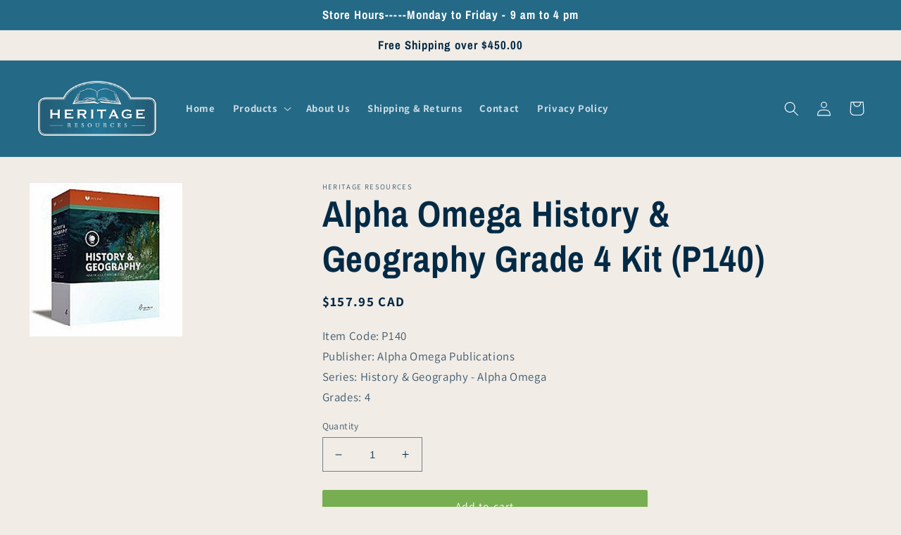

--- FILE ---
content_type: text/html; charset=utf-8
request_url: https://www.heritageresources.ca/products/p140-alpha-omega-history-geography-grade-4-kit
body_size: 26566
content:
<!doctype html>
<html class="no-js" lang="en">
  <head>
    <meta charset="utf-8">
    <meta http-equiv="X-UA-Compatible" content="IE=edge">
    <meta name="viewport" content="width=device-width,initial-scale=1">
    <meta name="theme-color" content="">
    <link rel="canonical" href="https://www.heritageresources.ca/products/p140-alpha-omega-history-geography-grade-4-kit">
    <link rel="preconnect" href="https://cdn.shopify.com" crossorigin><link rel="icon" type="image/png" href="//www.heritageresources.ca/cdn/shop/files/favicon.jpg?crop=center&height=32&v=1666101287&width=32"><link rel="preconnect" href="https://fonts.shopifycdn.com" crossorigin><title>
      Alpha Omega History &amp; Geography Grade 4 Kit (P140)
 &ndash; Heritage Resources </title>

    
      <meta name="description" content="Click to view sample preview Click to view sample preview Click to view sample preview The LIFEPAC 4th Grade History &amp;amp; Geography Set integrates biblical truth into lessons on the geography and culture of many regions of the world. Presented in an engaging worktext format, lessons explore space and oceans, seaport c">
    

    

<meta property="og:site_name" content="Heritage Resources ">
<meta property="og:url" content="https://www.heritageresources.ca/products/p140-alpha-omega-history-geography-grade-4-kit">
<meta property="og:title" content="Alpha Omega History &amp; Geography Grade 4 Kit (P140)">
<meta property="og:type" content="product">
<meta property="og:description" content="Click to view sample preview Click to view sample preview Click to view sample preview The LIFEPAC 4th Grade History &amp;amp; Geography Set integrates biblical truth into lessons on the geography and culture of many regions of the world. Presented in an engaging worktext format, lessons explore space and oceans, seaport c"><meta property="og:image" content="http://www.heritageresources.ca/cdn/shop/products/AOHistGeoLifepac3.jpg?v=1661624917">
  <meta property="og:image:secure_url" content="https://www.heritageresources.ca/cdn/shop/products/AOHistGeoLifepac3.jpg?v=1661624917">
  <meta property="og:image:width" content="360">
  <meta property="og:image:height" content="360"><meta property="og:price:amount" content="157.95">
  <meta property="og:price:currency" content="CAD"><meta name="twitter:card" content="summary_large_image">
<meta name="twitter:title" content="Alpha Omega History &amp; Geography Grade 4 Kit (P140)">
<meta name="twitter:description" content="Click to view sample preview Click to view sample preview Click to view sample preview The LIFEPAC 4th Grade History &amp;amp; Geography Set integrates biblical truth into lessons on the geography and culture of many regions of the world. Presented in an engaging worktext format, lessons explore space and oceans, seaport c">


    <script src="//www.heritageresources.ca/cdn/shop/t/11/assets/global.js?v=33428822552696380361706642497" defer="defer"></script>
    <script>window.performance && window.performance.mark && window.performance.mark('shopify.content_for_header.start');</script><meta id="shopify-digital-wallet" name="shopify-digital-wallet" content="/65910145253/digital_wallets/dialog">
<meta name="shopify-checkout-api-token" content="43b044015de6de03e24755b71eede177">
<link rel="alternate" type="application/json+oembed" href="https://www.heritageresources.ca/products/p140-alpha-omega-history-geography-grade-4-kit.oembed">
<script async="async" src="/checkouts/internal/preloads.js?locale=en-CA"></script>
<link rel="preconnect" href="https://shop.app" crossorigin="anonymous">
<script async="async" src="https://shop.app/checkouts/internal/preloads.js?locale=en-CA&shop_id=65910145253" crossorigin="anonymous"></script>
<script id="shopify-features" type="application/json">{"accessToken":"43b044015de6de03e24755b71eede177","betas":["rich-media-storefront-analytics"],"domain":"www.heritageresources.ca","predictiveSearch":true,"shopId":65910145253,"locale":"en"}</script>
<script>var Shopify = Shopify || {};
Shopify.shop = "heritage-resources-canada.myshopify.com";
Shopify.locale = "en";
Shopify.currency = {"active":"CAD","rate":"1.0"};
Shopify.country = "CA";
Shopify.theme = {"name":"Julia's Dawn - With New Menu","id":136177942757,"schema_name":"Dawn","schema_version":"6.0.2","theme_store_id":887,"role":"main"};
Shopify.theme.handle = "null";
Shopify.theme.style = {"id":null,"handle":null};
Shopify.cdnHost = "www.heritageresources.ca/cdn";
Shopify.routes = Shopify.routes || {};
Shopify.routes.root = "/";</script>
<script type="module">!function(o){(o.Shopify=o.Shopify||{}).modules=!0}(window);</script>
<script>!function(o){function n(){var o=[];function n(){o.push(Array.prototype.slice.apply(arguments))}return n.q=o,n}var t=o.Shopify=o.Shopify||{};t.loadFeatures=n(),t.autoloadFeatures=n()}(window);</script>
<script>
  window.ShopifyPay = window.ShopifyPay || {};
  window.ShopifyPay.apiHost = "shop.app\/pay";
  window.ShopifyPay.redirectState = null;
</script>
<script id="shop-js-analytics" type="application/json">{"pageType":"product"}</script>
<script defer="defer" async type="module" src="//www.heritageresources.ca/cdn/shopifycloud/shop-js/modules/v2/client.init-shop-cart-sync_C5BV16lS.en.esm.js"></script>
<script defer="defer" async type="module" src="//www.heritageresources.ca/cdn/shopifycloud/shop-js/modules/v2/chunk.common_CygWptCX.esm.js"></script>
<script type="module">
  await import("//www.heritageresources.ca/cdn/shopifycloud/shop-js/modules/v2/client.init-shop-cart-sync_C5BV16lS.en.esm.js");
await import("//www.heritageresources.ca/cdn/shopifycloud/shop-js/modules/v2/chunk.common_CygWptCX.esm.js");

  window.Shopify.SignInWithShop?.initShopCartSync?.({"fedCMEnabled":true,"windoidEnabled":true});

</script>
<script>
  window.Shopify = window.Shopify || {};
  if (!window.Shopify.featureAssets) window.Shopify.featureAssets = {};
  window.Shopify.featureAssets['shop-js'] = {"shop-cart-sync":["modules/v2/client.shop-cart-sync_ZFArdW7E.en.esm.js","modules/v2/chunk.common_CygWptCX.esm.js"],"init-fed-cm":["modules/v2/client.init-fed-cm_CmiC4vf6.en.esm.js","modules/v2/chunk.common_CygWptCX.esm.js"],"shop-button":["modules/v2/client.shop-button_tlx5R9nI.en.esm.js","modules/v2/chunk.common_CygWptCX.esm.js"],"shop-cash-offers":["modules/v2/client.shop-cash-offers_DOA2yAJr.en.esm.js","modules/v2/chunk.common_CygWptCX.esm.js","modules/v2/chunk.modal_D71HUcav.esm.js"],"init-windoid":["modules/v2/client.init-windoid_sURxWdc1.en.esm.js","modules/v2/chunk.common_CygWptCX.esm.js"],"shop-toast-manager":["modules/v2/client.shop-toast-manager_ClPi3nE9.en.esm.js","modules/v2/chunk.common_CygWptCX.esm.js"],"init-shop-email-lookup-coordinator":["modules/v2/client.init-shop-email-lookup-coordinator_B8hsDcYM.en.esm.js","modules/v2/chunk.common_CygWptCX.esm.js"],"init-shop-cart-sync":["modules/v2/client.init-shop-cart-sync_C5BV16lS.en.esm.js","modules/v2/chunk.common_CygWptCX.esm.js"],"avatar":["modules/v2/client.avatar_BTnouDA3.en.esm.js"],"pay-button":["modules/v2/client.pay-button_FdsNuTd3.en.esm.js","modules/v2/chunk.common_CygWptCX.esm.js"],"init-customer-accounts":["modules/v2/client.init-customer-accounts_DxDtT_ad.en.esm.js","modules/v2/client.shop-login-button_C5VAVYt1.en.esm.js","modules/v2/chunk.common_CygWptCX.esm.js","modules/v2/chunk.modal_D71HUcav.esm.js"],"init-shop-for-new-customer-accounts":["modules/v2/client.init-shop-for-new-customer-accounts_ChsxoAhi.en.esm.js","modules/v2/client.shop-login-button_C5VAVYt1.en.esm.js","modules/v2/chunk.common_CygWptCX.esm.js","modules/v2/chunk.modal_D71HUcav.esm.js"],"shop-login-button":["modules/v2/client.shop-login-button_C5VAVYt1.en.esm.js","modules/v2/chunk.common_CygWptCX.esm.js","modules/v2/chunk.modal_D71HUcav.esm.js"],"init-customer-accounts-sign-up":["modules/v2/client.init-customer-accounts-sign-up_CPSyQ0Tj.en.esm.js","modules/v2/client.shop-login-button_C5VAVYt1.en.esm.js","modules/v2/chunk.common_CygWptCX.esm.js","modules/v2/chunk.modal_D71HUcav.esm.js"],"shop-follow-button":["modules/v2/client.shop-follow-button_Cva4Ekp9.en.esm.js","modules/v2/chunk.common_CygWptCX.esm.js","modules/v2/chunk.modal_D71HUcav.esm.js"],"checkout-modal":["modules/v2/client.checkout-modal_BPM8l0SH.en.esm.js","modules/v2/chunk.common_CygWptCX.esm.js","modules/v2/chunk.modal_D71HUcav.esm.js"],"lead-capture":["modules/v2/client.lead-capture_Bi8yE_yS.en.esm.js","modules/v2/chunk.common_CygWptCX.esm.js","modules/v2/chunk.modal_D71HUcav.esm.js"],"shop-login":["modules/v2/client.shop-login_D6lNrXab.en.esm.js","modules/v2/chunk.common_CygWptCX.esm.js","modules/v2/chunk.modal_D71HUcav.esm.js"],"payment-terms":["modules/v2/client.payment-terms_CZxnsJam.en.esm.js","modules/v2/chunk.common_CygWptCX.esm.js","modules/v2/chunk.modal_D71HUcav.esm.js"]};
</script>
<script>(function() {
  var isLoaded = false;
  function asyncLoad() {
    if (isLoaded) return;
    isLoaded = true;
    var urls = ["\/\/cdn.shopify.com\/s\/files\/1\/0257\/0108\/9360\/t\/85\/assets\/usf-license.js?shop=heritage-resources-canada.myshopify.com"];
    for (var i = 0; i < urls.length; i++) {
      var s = document.createElement('script');
      s.type = 'text/javascript';
      s.async = true;
      s.src = urls[i];
      var x = document.getElementsByTagName('script')[0];
      x.parentNode.insertBefore(s, x);
    }
  };
  if(window.attachEvent) {
    window.attachEvent('onload', asyncLoad);
  } else {
    window.addEventListener('load', asyncLoad, false);
  }
})();</script>
<script id="__st">var __st={"a":65910145253,"offset":-21600,"reqid":"a072a42f-b191-496c-ab11-0f47e56a0e70-1768833745","pageurl":"www.heritageresources.ca\/products\/p140-alpha-omega-history-geography-grade-4-kit","u":"a137c8695446","p":"product","rtyp":"product","rid":7984547102949};</script>
<script>window.ShopifyPaypalV4VisibilityTracking = true;</script>
<script id="captcha-bootstrap">!function(){'use strict';const t='contact',e='account',n='new_comment',o=[[t,t],['blogs',n],['comments',n],[t,'customer']],c=[[e,'customer_login'],[e,'guest_login'],[e,'recover_customer_password'],[e,'create_customer']],r=t=>t.map((([t,e])=>`form[action*='/${t}']:not([data-nocaptcha='true']) input[name='form_type'][value='${e}']`)).join(','),a=t=>()=>t?[...document.querySelectorAll(t)].map((t=>t.form)):[];function s(){const t=[...o],e=r(t);return a(e)}const i='password',u='form_key',d=['recaptcha-v3-token','g-recaptcha-response','h-captcha-response',i],f=()=>{try{return window.sessionStorage}catch{return}},m='__shopify_v',_=t=>t.elements[u];function p(t,e,n=!1){try{const o=window.sessionStorage,c=JSON.parse(o.getItem(e)),{data:r}=function(t){const{data:e,action:n}=t;return t[m]||n?{data:e,action:n}:{data:t,action:n}}(c);for(const[e,n]of Object.entries(r))t.elements[e]&&(t.elements[e].value=n);n&&o.removeItem(e)}catch(o){console.error('form repopulation failed',{error:o})}}const l='form_type',E='cptcha';function T(t){t.dataset[E]=!0}const w=window,h=w.document,L='Shopify',v='ce_forms',y='captcha';let A=!1;((t,e)=>{const n=(g='f06e6c50-85a8-45c8-87d0-21a2b65856fe',I='https://cdn.shopify.com/shopifycloud/storefront-forms-hcaptcha/ce_storefront_forms_captcha_hcaptcha.v1.5.2.iife.js',D={infoText:'Protected by hCaptcha',privacyText:'Privacy',termsText:'Terms'},(t,e,n)=>{const o=w[L][v],c=o.bindForm;if(c)return c(t,g,e,D).then(n);var r;o.q.push([[t,g,e,D],n]),r=I,A||(h.body.append(Object.assign(h.createElement('script'),{id:'captcha-provider',async:!0,src:r})),A=!0)});var g,I,D;w[L]=w[L]||{},w[L][v]=w[L][v]||{},w[L][v].q=[],w[L][y]=w[L][y]||{},w[L][y].protect=function(t,e){n(t,void 0,e),T(t)},Object.freeze(w[L][y]),function(t,e,n,w,h,L){const[v,y,A,g]=function(t,e,n){const i=e?o:[],u=t?c:[],d=[...i,...u],f=r(d),m=r(i),_=r(d.filter((([t,e])=>n.includes(e))));return[a(f),a(m),a(_),s()]}(w,h,L),I=t=>{const e=t.target;return e instanceof HTMLFormElement?e:e&&e.form},D=t=>v().includes(t);t.addEventListener('submit',(t=>{const e=I(t);if(!e)return;const n=D(e)&&!e.dataset.hcaptchaBound&&!e.dataset.recaptchaBound,o=_(e),c=g().includes(e)&&(!o||!o.value);(n||c)&&t.preventDefault(),c&&!n&&(function(t){try{if(!f())return;!function(t){const e=f();if(!e)return;const n=_(t);if(!n)return;const o=n.value;o&&e.removeItem(o)}(t);const e=Array.from(Array(32),(()=>Math.random().toString(36)[2])).join('');!function(t,e){_(t)||t.append(Object.assign(document.createElement('input'),{type:'hidden',name:u})),t.elements[u].value=e}(t,e),function(t,e){const n=f();if(!n)return;const o=[...t.querySelectorAll(`input[type='${i}']`)].map((({name:t})=>t)),c=[...d,...o],r={};for(const[a,s]of new FormData(t).entries())c.includes(a)||(r[a]=s);n.setItem(e,JSON.stringify({[m]:1,action:t.action,data:r}))}(t,e)}catch(e){console.error('failed to persist form',e)}}(e),e.submit())}));const S=(t,e)=>{t&&!t.dataset[E]&&(n(t,e.some((e=>e===t))),T(t))};for(const o of['focusin','change'])t.addEventListener(o,(t=>{const e=I(t);D(e)&&S(e,y())}));const B=e.get('form_key'),M=e.get(l),P=B&&M;t.addEventListener('DOMContentLoaded',(()=>{const t=y();if(P)for(const e of t)e.elements[l].value===M&&p(e,B);[...new Set([...A(),...v().filter((t=>'true'===t.dataset.shopifyCaptcha))])].forEach((e=>S(e,t)))}))}(h,new URLSearchParams(w.location.search),n,t,e,['guest_login'])})(!0,!0)}();</script>
<script integrity="sha256-4kQ18oKyAcykRKYeNunJcIwy7WH5gtpwJnB7kiuLZ1E=" data-source-attribution="shopify.loadfeatures" defer="defer" src="//www.heritageresources.ca/cdn/shopifycloud/storefront/assets/storefront/load_feature-a0a9edcb.js" crossorigin="anonymous"></script>
<script crossorigin="anonymous" defer="defer" src="//www.heritageresources.ca/cdn/shopifycloud/storefront/assets/shopify_pay/storefront-65b4c6d7.js?v=20250812"></script>
<script data-source-attribution="shopify.dynamic_checkout.dynamic.init">var Shopify=Shopify||{};Shopify.PaymentButton=Shopify.PaymentButton||{isStorefrontPortableWallets:!0,init:function(){window.Shopify.PaymentButton.init=function(){};var t=document.createElement("script");t.src="https://www.heritageresources.ca/cdn/shopifycloud/portable-wallets/latest/portable-wallets.en.js",t.type="module",document.head.appendChild(t)}};
</script>
<script data-source-attribution="shopify.dynamic_checkout.buyer_consent">
  function portableWalletsHideBuyerConsent(e){var t=document.getElementById("shopify-buyer-consent"),n=document.getElementById("shopify-subscription-policy-button");t&&n&&(t.classList.add("hidden"),t.setAttribute("aria-hidden","true"),n.removeEventListener("click",e))}function portableWalletsShowBuyerConsent(e){var t=document.getElementById("shopify-buyer-consent"),n=document.getElementById("shopify-subscription-policy-button");t&&n&&(t.classList.remove("hidden"),t.removeAttribute("aria-hidden"),n.addEventListener("click",e))}window.Shopify?.PaymentButton&&(window.Shopify.PaymentButton.hideBuyerConsent=portableWalletsHideBuyerConsent,window.Shopify.PaymentButton.showBuyerConsent=portableWalletsShowBuyerConsent);
</script>
<script data-source-attribution="shopify.dynamic_checkout.cart.bootstrap">document.addEventListener("DOMContentLoaded",(function(){function t(){return document.querySelector("shopify-accelerated-checkout-cart, shopify-accelerated-checkout")}if(t())Shopify.PaymentButton.init();else{new MutationObserver((function(e,n){t()&&(Shopify.PaymentButton.init(),n.disconnect())})).observe(document.body,{childList:!0,subtree:!0})}}));
</script>
<link id="shopify-accelerated-checkout-styles" rel="stylesheet" media="screen" href="https://www.heritageresources.ca/cdn/shopifycloud/portable-wallets/latest/accelerated-checkout-backwards-compat.css" crossorigin="anonymous">
<style id="shopify-accelerated-checkout-cart">
        #shopify-buyer-consent {
  margin-top: 1em;
  display: inline-block;
  width: 100%;
}

#shopify-buyer-consent.hidden {
  display: none;
}

#shopify-subscription-policy-button {
  background: none;
  border: none;
  padding: 0;
  text-decoration: underline;
  font-size: inherit;
  cursor: pointer;
}

#shopify-subscription-policy-button::before {
  box-shadow: none;
}

      </style>
<script id="sections-script" data-sections="product-recommendations,header,footer" defer="defer" src="//www.heritageresources.ca/cdn/shop/t/11/compiled_assets/scripts.js?v=1054"></script>
<script>window.performance && window.performance.mark && window.performance.mark('shopify.content_for_header.end');</script>


    <style data-shopify>
      @font-face {
  font-family: Assistant;
  font-weight: 400;
  font-style: normal;
  font-display: swap;
  src: url("//www.heritageresources.ca/cdn/fonts/assistant/assistant_n4.9120912a469cad1cc292572851508ca49d12e768.woff2") format("woff2"),
       url("//www.heritageresources.ca/cdn/fonts/assistant/assistant_n4.6e9875ce64e0fefcd3f4446b7ec9036b3ddd2985.woff") format("woff");
}

      @font-face {
  font-family: Assistant;
  font-weight: 700;
  font-style: normal;
  font-display: swap;
  src: url("//www.heritageresources.ca/cdn/fonts/assistant/assistant_n7.bf44452348ec8b8efa3aa3068825305886b1c83c.woff2") format("woff2"),
       url("//www.heritageresources.ca/cdn/fonts/assistant/assistant_n7.0c887fee83f6b3bda822f1150b912c72da0f7b64.woff") format("woff");
}

      
      
      @font-face {
  font-family: "Archivo Narrow";
  font-weight: 700;
  font-style: normal;
  font-display: swap;
  src: url("//www.heritageresources.ca/cdn/fonts/archivo_narrow/archivonarrow_n7.c049bee49aa92b4cfee86dd4e79c9194b8519e2b.woff2") format("woff2"),
       url("//www.heritageresources.ca/cdn/fonts/archivo_narrow/archivonarrow_n7.89eabe3e1f3044c02b965aa5ad3e57c9e898709d.woff") format("woff");
}


      :root {
        --font-body-family: Assistant, sans-serif;
        --font-body-style: normal;
        --font-body-weight: 400;
        --font-body-weight-bold: 700;

        --font-heading-family: "Archivo Narrow", sans-serif;
        --font-heading-style: normal;
        --font-heading-weight: 700;

        --font-body-scale: 1.05;
        --font-heading-scale: 1.2380952380952381;

        --color-base-text: 3, 42, 69;
        --color-shadow: 3, 42, 69;
        --color-base-background-1: 241, 236, 230;
        --color-base-background-2: 255, 255, 255;
        --color-base-solid-button-labels: 255, 255, 255;
        --color-base-outline-button-labels: 36, 105, 134;
        --color-base-accent-1: 118, 174, 81;
        --color-base-accent-2: 36, 105, 134;
        --payment-terms-background-color: #f1ece6;

        --gradient-base-background-1: #f1ece6;
        --gradient-base-background-2: linear-gradient(0deg, rgba(255, 255, 255, 1), rgba(255, 255, 255, 1) 99%);
        --gradient-base-accent-1: #76ae51;
        --gradient-base-accent-2: #246986;

        --media-padding: px;
        --media-border-opacity: 0.15;
        --media-border-width: 0px;
        --media-radius: 0px;
        --media-shadow-opacity: 0.0;
        --media-shadow-horizontal-offset: 0px;
        --media-shadow-vertical-offset: 2px;
        --media-shadow-blur-radius: 5px;
        --media-shadow-visible: 0;

        --page-width: 140rem;
        --page-width-margin: 0rem;

        --card-image-padding: 2.0rem;
        --card-corner-radius: 0.0rem;
        --card-text-alignment: left;
        --card-border-width: 0.0rem;
        --card-border-opacity: 0.0;
        --card-shadow-opacity: 0.15;
        --card-shadow-visible: 1;
        --card-shadow-horizontal-offset: 0.2rem;
        --card-shadow-vertical-offset: 0.2rem;
        --card-shadow-blur-radius: 0.5rem;

        --badge-corner-radius: 4.0rem;

        --popup-border-width: 1px;
        --popup-border-opacity: 0.1;
        --popup-corner-radius: 0px;
        --popup-shadow-opacity: 0.0;
        --popup-shadow-horizontal-offset: 0px;
        --popup-shadow-vertical-offset: 4px;
        --popup-shadow-blur-radius: 5px;

        --drawer-border-width: 1px;
        --drawer-border-opacity: 0.1;
        --drawer-shadow-opacity: 0.0;
        --drawer-shadow-horizontal-offset: 0px;
        --drawer-shadow-vertical-offset: 4px;
        --drawer-shadow-blur-radius: 5px;

        --spacing-sections-desktop: 4px;
        --spacing-sections-mobile: 4px;

        --grid-desktop-vertical-spacing: 24px;
        --grid-desktop-horizontal-spacing: 24px;
        --grid-mobile-vertical-spacing: 12px;
        --grid-mobile-horizontal-spacing: 12px;

        --text-boxes-border-opacity: 0.0;
        --text-boxes-border-width: 0px;
        --text-boxes-radius: 0px;
        --text-boxes-shadow-opacity: 0.0;
        --text-boxes-shadow-visible: 0;
        --text-boxes-shadow-horizontal-offset: 0px;
        --text-boxes-shadow-vertical-offset: 4px;
        --text-boxes-shadow-blur-radius: 5px;

        --buttons-radius: 2px;
        --buttons-radius-outset: 2px;
        --buttons-border-width: 0px;
        --buttons-border-opacity: 1.0;
        --buttons-shadow-opacity: 0.05;
        --buttons-shadow-visible: 1;
        --buttons-shadow-horizontal-offset: 0px;
        --buttons-shadow-vertical-offset: 4px;
        --buttons-shadow-blur-radius: 5px;
        --buttons-border-offset: 0.3px;

        --inputs-radius: 0px;
        --inputs-border-width: 1px;
        --inputs-border-opacity: 0.55;
        --inputs-shadow-opacity: 0.0;
        --inputs-shadow-horizontal-offset: 0px;
        --inputs-margin-offset: 0px;
        --inputs-shadow-vertical-offset: 4px;
        --inputs-shadow-blur-radius: 5px;
        --inputs-radius-outset: 0px;

        --variant-pills-radius: 40px;
        --variant-pills-border-width: 1px;
        --variant-pills-border-opacity: 0.55;
        --variant-pills-shadow-opacity: 0.0;
        --variant-pills-shadow-horizontal-offset: 0px;
        --variant-pills-shadow-vertical-offset: 4px;
        --variant-pills-shadow-blur-radius: 5px;
      }

      *,
      *::before,
      *::after {
        box-sizing: inherit;
      }

      html {
        box-sizing: border-box;
        font-size: calc(var(--font-body-scale) * 62.5%);
        height: 100%;
      }

      body {
        display: grid;
        grid-template-rows: auto auto 1fr auto;
        grid-template-columns: 100%;
        min-height: 100%;
        margin: 0;
        font-size: 1.5rem;
        letter-spacing: 0.06rem;
        line-height: calc(1 + 0.8 / var(--font-body-scale));
        font-family: var(--font-body-family);
        font-style: var(--font-body-style);
        font-weight: var(--font-body-weight);
      }

      @media screen and (min-width: 750px) {
        body {
          font-size: 1.6rem;
        }
      }
    </style>

    <link href="//www.heritageresources.ca/cdn/shop/t/11/assets/base.css?v=134000002406647689031671222983" rel="stylesheet" type="text/css" media="all" />
    <link href="//www.heritageresources.ca/cdn/shop/t/11/assets/custom.css?v=52824035359275982281666188994" rel="stylesheet" type="text/css" media="all" />
<link rel="preload" as="font" href="//www.heritageresources.ca/cdn/fonts/assistant/assistant_n4.9120912a469cad1cc292572851508ca49d12e768.woff2" type="font/woff2" crossorigin><link rel="preload" as="font" href="//www.heritageresources.ca/cdn/fonts/archivo_narrow/archivonarrow_n7.c049bee49aa92b4cfee86dd4e79c9194b8519e2b.woff2" type="font/woff2" crossorigin><link rel="stylesheet" href="//www.heritageresources.ca/cdn/shop/t/11/assets/component-predictive-search.css?v=165644661289088488651666099736" media="print" onload="this.media='all'"><script>document.documentElement.className = document.documentElement.className.replace('no-js', 'js');
    if (Shopify.designMode) {
      document.documentElement.classList.add('shopify-design-mode');
    }
    </script>
  <style>.product .price {font-weight: bold!important}</style>
  <link href="https://monorail-edge.shopifysvc.com" rel="dns-prefetch">
<script>(function(){if ("sendBeacon" in navigator && "performance" in window) {try {var session_token_from_headers = performance.getEntriesByType('navigation')[0].serverTiming.find(x => x.name == '_s').description;} catch {var session_token_from_headers = undefined;}var session_cookie_matches = document.cookie.match(/_shopify_s=([^;]*)/);var session_token_from_cookie = session_cookie_matches && session_cookie_matches.length === 2 ? session_cookie_matches[1] : "";var session_token = session_token_from_headers || session_token_from_cookie || "";function handle_abandonment_event(e) {var entries = performance.getEntries().filter(function(entry) {return /monorail-edge.shopifysvc.com/.test(entry.name);});if (!window.abandonment_tracked && entries.length === 0) {window.abandonment_tracked = true;var currentMs = Date.now();var navigation_start = performance.timing.navigationStart;var payload = {shop_id: 65910145253,url: window.location.href,navigation_start,duration: currentMs - navigation_start,session_token,page_type: "product"};window.navigator.sendBeacon("https://monorail-edge.shopifysvc.com/v1/produce", JSON.stringify({schema_id: "online_store_buyer_site_abandonment/1.1",payload: payload,metadata: {event_created_at_ms: currentMs,event_sent_at_ms: currentMs}}));}}window.addEventListener('pagehide', handle_abandonment_event);}}());</script>
<script id="web-pixels-manager-setup">(function e(e,d,r,n,o){if(void 0===o&&(o={}),!Boolean(null===(a=null===(i=window.Shopify)||void 0===i?void 0:i.analytics)||void 0===a?void 0:a.replayQueue)){var i,a;window.Shopify=window.Shopify||{};var t=window.Shopify;t.analytics=t.analytics||{};var s=t.analytics;s.replayQueue=[],s.publish=function(e,d,r){return s.replayQueue.push([e,d,r]),!0};try{self.performance.mark("wpm:start")}catch(e){}var l=function(){var e={modern:/Edge?\/(1{2}[4-9]|1[2-9]\d|[2-9]\d{2}|\d{4,})\.\d+(\.\d+|)|Firefox\/(1{2}[4-9]|1[2-9]\d|[2-9]\d{2}|\d{4,})\.\d+(\.\d+|)|Chrom(ium|e)\/(9{2}|\d{3,})\.\d+(\.\d+|)|(Maci|X1{2}).+ Version\/(15\.\d+|(1[6-9]|[2-9]\d|\d{3,})\.\d+)([,.]\d+|)( \(\w+\)|)( Mobile\/\w+|) Safari\/|Chrome.+OPR\/(9{2}|\d{3,})\.\d+\.\d+|(CPU[ +]OS|iPhone[ +]OS|CPU[ +]iPhone|CPU IPhone OS|CPU iPad OS)[ +]+(15[._]\d+|(1[6-9]|[2-9]\d|\d{3,})[._]\d+)([._]\d+|)|Android:?[ /-](13[3-9]|1[4-9]\d|[2-9]\d{2}|\d{4,})(\.\d+|)(\.\d+|)|Android.+Firefox\/(13[5-9]|1[4-9]\d|[2-9]\d{2}|\d{4,})\.\d+(\.\d+|)|Android.+Chrom(ium|e)\/(13[3-9]|1[4-9]\d|[2-9]\d{2}|\d{4,})\.\d+(\.\d+|)|SamsungBrowser\/([2-9]\d|\d{3,})\.\d+/,legacy:/Edge?\/(1[6-9]|[2-9]\d|\d{3,})\.\d+(\.\d+|)|Firefox\/(5[4-9]|[6-9]\d|\d{3,})\.\d+(\.\d+|)|Chrom(ium|e)\/(5[1-9]|[6-9]\d|\d{3,})\.\d+(\.\d+|)([\d.]+$|.*Safari\/(?![\d.]+ Edge\/[\d.]+$))|(Maci|X1{2}).+ Version\/(10\.\d+|(1[1-9]|[2-9]\d|\d{3,})\.\d+)([,.]\d+|)( \(\w+\)|)( Mobile\/\w+|) Safari\/|Chrome.+OPR\/(3[89]|[4-9]\d|\d{3,})\.\d+\.\d+|(CPU[ +]OS|iPhone[ +]OS|CPU[ +]iPhone|CPU IPhone OS|CPU iPad OS)[ +]+(10[._]\d+|(1[1-9]|[2-9]\d|\d{3,})[._]\d+)([._]\d+|)|Android:?[ /-](13[3-9]|1[4-9]\d|[2-9]\d{2}|\d{4,})(\.\d+|)(\.\d+|)|Mobile Safari.+OPR\/([89]\d|\d{3,})\.\d+\.\d+|Android.+Firefox\/(13[5-9]|1[4-9]\d|[2-9]\d{2}|\d{4,})\.\d+(\.\d+|)|Android.+Chrom(ium|e)\/(13[3-9]|1[4-9]\d|[2-9]\d{2}|\d{4,})\.\d+(\.\d+|)|Android.+(UC? ?Browser|UCWEB|U3)[ /]?(15\.([5-9]|\d{2,})|(1[6-9]|[2-9]\d|\d{3,})\.\d+)\.\d+|SamsungBrowser\/(5\.\d+|([6-9]|\d{2,})\.\d+)|Android.+MQ{2}Browser\/(14(\.(9|\d{2,})|)|(1[5-9]|[2-9]\d|\d{3,})(\.\d+|))(\.\d+|)|K[Aa][Ii]OS\/(3\.\d+|([4-9]|\d{2,})\.\d+)(\.\d+|)/},d=e.modern,r=e.legacy,n=navigator.userAgent;return n.match(d)?"modern":n.match(r)?"legacy":"unknown"}(),u="modern"===l?"modern":"legacy",c=(null!=n?n:{modern:"",legacy:""})[u],f=function(e){return[e.baseUrl,"/wpm","/b",e.hashVersion,"modern"===e.buildTarget?"m":"l",".js"].join("")}({baseUrl:d,hashVersion:r,buildTarget:u}),m=function(e){var d=e.version,r=e.bundleTarget,n=e.surface,o=e.pageUrl,i=e.monorailEndpoint;return{emit:function(e){var a=e.status,t=e.errorMsg,s=(new Date).getTime(),l=JSON.stringify({metadata:{event_sent_at_ms:s},events:[{schema_id:"web_pixels_manager_load/3.1",payload:{version:d,bundle_target:r,page_url:o,status:a,surface:n,error_msg:t},metadata:{event_created_at_ms:s}}]});if(!i)return console&&console.warn&&console.warn("[Web Pixels Manager] No Monorail endpoint provided, skipping logging."),!1;try{return self.navigator.sendBeacon.bind(self.navigator)(i,l)}catch(e){}var u=new XMLHttpRequest;try{return u.open("POST",i,!0),u.setRequestHeader("Content-Type","text/plain"),u.send(l),!0}catch(e){return console&&console.warn&&console.warn("[Web Pixels Manager] Got an unhandled error while logging to Monorail."),!1}}}}({version:r,bundleTarget:l,surface:e.surface,pageUrl:self.location.href,monorailEndpoint:e.monorailEndpoint});try{o.browserTarget=l,function(e){var d=e.src,r=e.async,n=void 0===r||r,o=e.onload,i=e.onerror,a=e.sri,t=e.scriptDataAttributes,s=void 0===t?{}:t,l=document.createElement("script"),u=document.querySelector("head"),c=document.querySelector("body");if(l.async=n,l.src=d,a&&(l.integrity=a,l.crossOrigin="anonymous"),s)for(var f in s)if(Object.prototype.hasOwnProperty.call(s,f))try{l.dataset[f]=s[f]}catch(e){}if(o&&l.addEventListener("load",o),i&&l.addEventListener("error",i),u)u.appendChild(l);else{if(!c)throw new Error("Did not find a head or body element to append the script");c.appendChild(l)}}({src:f,async:!0,onload:function(){if(!function(){var e,d;return Boolean(null===(d=null===(e=window.Shopify)||void 0===e?void 0:e.analytics)||void 0===d?void 0:d.initialized)}()){var d=window.webPixelsManager.init(e)||void 0;if(d){var r=window.Shopify.analytics;r.replayQueue.forEach((function(e){var r=e[0],n=e[1],o=e[2];d.publishCustomEvent(r,n,o)})),r.replayQueue=[],r.publish=d.publishCustomEvent,r.visitor=d.visitor,r.initialized=!0}}},onerror:function(){return m.emit({status:"failed",errorMsg:"".concat(f," has failed to load")})},sri:function(e){var d=/^sha384-[A-Za-z0-9+/=]+$/;return"string"==typeof e&&d.test(e)}(c)?c:"",scriptDataAttributes:o}),m.emit({status:"loading"})}catch(e){m.emit({status:"failed",errorMsg:(null==e?void 0:e.message)||"Unknown error"})}}})({shopId: 65910145253,storefrontBaseUrl: "https://www.heritageresources.ca",extensionsBaseUrl: "https://extensions.shopifycdn.com/cdn/shopifycloud/web-pixels-manager",monorailEndpoint: "https://monorail-edge.shopifysvc.com/unstable/produce_batch",surface: "storefront-renderer",enabledBetaFlags: ["2dca8a86"],webPixelsConfigList: [{"id":"shopify-app-pixel","configuration":"{}","eventPayloadVersion":"v1","runtimeContext":"STRICT","scriptVersion":"0450","apiClientId":"shopify-pixel","type":"APP","privacyPurposes":["ANALYTICS","MARKETING"]},{"id":"shopify-custom-pixel","eventPayloadVersion":"v1","runtimeContext":"LAX","scriptVersion":"0450","apiClientId":"shopify-pixel","type":"CUSTOM","privacyPurposes":["ANALYTICS","MARKETING"]}],isMerchantRequest: false,initData: {"shop":{"name":"Heritage Resources ","paymentSettings":{"currencyCode":"CAD"},"myshopifyDomain":"heritage-resources-canada.myshopify.com","countryCode":"CA","storefrontUrl":"https:\/\/www.heritageresources.ca"},"customer":null,"cart":null,"checkout":null,"productVariants":[{"price":{"amount":157.95,"currencyCode":"CAD"},"product":{"title":"Alpha Omega History \u0026 Geography Grade 4 Kit (P140)","vendor":"Heritage Resources","id":"7984547102949","untranslatedTitle":"Alpha Omega History \u0026 Geography Grade 4 Kit (P140)","url":"\/products\/p140-alpha-omega-history-geography-grade-4-kit","type":"Kit"},"id":"43357554082021","image":{"src":"\/\/www.heritageresources.ca\/cdn\/shop\/products\/AOHistGeoLifepac3.jpg?v=1661624917"},"sku":"","title":"Default Title","untranslatedTitle":"Default Title"}],"purchasingCompany":null},},"https://www.heritageresources.ca/cdn","fcfee988w5aeb613cpc8e4bc33m6693e112",{"modern":"","legacy":""},{"shopId":"65910145253","storefrontBaseUrl":"https:\/\/www.heritageresources.ca","extensionBaseUrl":"https:\/\/extensions.shopifycdn.com\/cdn\/shopifycloud\/web-pixels-manager","surface":"storefront-renderer","enabledBetaFlags":"[\"2dca8a86\"]","isMerchantRequest":"false","hashVersion":"fcfee988w5aeb613cpc8e4bc33m6693e112","publish":"custom","events":"[[\"page_viewed\",{}],[\"product_viewed\",{\"productVariant\":{\"price\":{\"amount\":157.95,\"currencyCode\":\"CAD\"},\"product\":{\"title\":\"Alpha Omega History \u0026 Geography Grade 4 Kit (P140)\",\"vendor\":\"Heritage Resources\",\"id\":\"7984547102949\",\"untranslatedTitle\":\"Alpha Omega History \u0026 Geography Grade 4 Kit (P140)\",\"url\":\"\/products\/p140-alpha-omega-history-geography-grade-4-kit\",\"type\":\"Kit\"},\"id\":\"43357554082021\",\"image\":{\"src\":\"\/\/www.heritageresources.ca\/cdn\/shop\/products\/AOHistGeoLifepac3.jpg?v=1661624917\"},\"sku\":\"\",\"title\":\"Default Title\",\"untranslatedTitle\":\"Default Title\"}}]]"});</script><script>
  window.ShopifyAnalytics = window.ShopifyAnalytics || {};
  window.ShopifyAnalytics.meta = window.ShopifyAnalytics.meta || {};
  window.ShopifyAnalytics.meta.currency = 'CAD';
  var meta = {"product":{"id":7984547102949,"gid":"gid:\/\/shopify\/Product\/7984547102949","vendor":"Heritage Resources","type":"Kit","handle":"p140-alpha-omega-history-geography-grade-4-kit","variants":[{"id":43357554082021,"price":15795,"name":"Alpha Omega History \u0026 Geography Grade 4 Kit (P140)","public_title":null,"sku":""}],"remote":false},"page":{"pageType":"product","resourceType":"product","resourceId":7984547102949,"requestId":"a072a42f-b191-496c-ab11-0f47e56a0e70-1768833745"}};
  for (var attr in meta) {
    window.ShopifyAnalytics.meta[attr] = meta[attr];
  }
</script>
<script class="analytics">
  (function () {
    var customDocumentWrite = function(content) {
      var jquery = null;

      if (window.jQuery) {
        jquery = window.jQuery;
      } else if (window.Checkout && window.Checkout.$) {
        jquery = window.Checkout.$;
      }

      if (jquery) {
        jquery('body').append(content);
      }
    };

    var hasLoggedConversion = function(token) {
      if (token) {
        return document.cookie.indexOf('loggedConversion=' + token) !== -1;
      }
      return false;
    }

    var setCookieIfConversion = function(token) {
      if (token) {
        var twoMonthsFromNow = new Date(Date.now());
        twoMonthsFromNow.setMonth(twoMonthsFromNow.getMonth() + 2);

        document.cookie = 'loggedConversion=' + token + '; expires=' + twoMonthsFromNow;
      }
    }

    var trekkie = window.ShopifyAnalytics.lib = window.trekkie = window.trekkie || [];
    if (trekkie.integrations) {
      return;
    }
    trekkie.methods = [
      'identify',
      'page',
      'ready',
      'track',
      'trackForm',
      'trackLink'
    ];
    trekkie.factory = function(method) {
      return function() {
        var args = Array.prototype.slice.call(arguments);
        args.unshift(method);
        trekkie.push(args);
        return trekkie;
      };
    };
    for (var i = 0; i < trekkie.methods.length; i++) {
      var key = trekkie.methods[i];
      trekkie[key] = trekkie.factory(key);
    }
    trekkie.load = function(config) {
      trekkie.config = config || {};
      trekkie.config.initialDocumentCookie = document.cookie;
      var first = document.getElementsByTagName('script')[0];
      var script = document.createElement('script');
      script.type = 'text/javascript';
      script.onerror = function(e) {
        var scriptFallback = document.createElement('script');
        scriptFallback.type = 'text/javascript';
        scriptFallback.onerror = function(error) {
                var Monorail = {
      produce: function produce(monorailDomain, schemaId, payload) {
        var currentMs = new Date().getTime();
        var event = {
          schema_id: schemaId,
          payload: payload,
          metadata: {
            event_created_at_ms: currentMs,
            event_sent_at_ms: currentMs
          }
        };
        return Monorail.sendRequest("https://" + monorailDomain + "/v1/produce", JSON.stringify(event));
      },
      sendRequest: function sendRequest(endpointUrl, payload) {
        // Try the sendBeacon API
        if (window && window.navigator && typeof window.navigator.sendBeacon === 'function' && typeof window.Blob === 'function' && !Monorail.isIos12()) {
          var blobData = new window.Blob([payload], {
            type: 'text/plain'
          });

          if (window.navigator.sendBeacon(endpointUrl, blobData)) {
            return true;
          } // sendBeacon was not successful

        } // XHR beacon

        var xhr = new XMLHttpRequest();

        try {
          xhr.open('POST', endpointUrl);
          xhr.setRequestHeader('Content-Type', 'text/plain');
          xhr.send(payload);
        } catch (e) {
          console.log(e);
        }

        return false;
      },
      isIos12: function isIos12() {
        return window.navigator.userAgent.lastIndexOf('iPhone; CPU iPhone OS 12_') !== -1 || window.navigator.userAgent.lastIndexOf('iPad; CPU OS 12_') !== -1;
      }
    };
    Monorail.produce('monorail-edge.shopifysvc.com',
      'trekkie_storefront_load_errors/1.1',
      {shop_id: 65910145253,
      theme_id: 136177942757,
      app_name: "storefront",
      context_url: window.location.href,
      source_url: "//www.heritageresources.ca/cdn/s/trekkie.storefront.cd680fe47e6c39ca5d5df5f0a32d569bc48c0f27.min.js"});

        };
        scriptFallback.async = true;
        scriptFallback.src = '//www.heritageresources.ca/cdn/s/trekkie.storefront.cd680fe47e6c39ca5d5df5f0a32d569bc48c0f27.min.js';
        first.parentNode.insertBefore(scriptFallback, first);
      };
      script.async = true;
      script.src = '//www.heritageresources.ca/cdn/s/trekkie.storefront.cd680fe47e6c39ca5d5df5f0a32d569bc48c0f27.min.js';
      first.parentNode.insertBefore(script, first);
    };
    trekkie.load(
      {"Trekkie":{"appName":"storefront","development":false,"defaultAttributes":{"shopId":65910145253,"isMerchantRequest":null,"themeId":136177942757,"themeCityHash":"6039306042434421344","contentLanguage":"en","currency":"CAD","eventMetadataId":"2d119fbf-cec5-4452-91b3-01a292317dc9"},"isServerSideCookieWritingEnabled":true,"monorailRegion":"shop_domain","enabledBetaFlags":["65f19447"]},"Session Attribution":{},"S2S":{"facebookCapiEnabled":false,"source":"trekkie-storefront-renderer","apiClientId":580111}}
    );

    var loaded = false;
    trekkie.ready(function() {
      if (loaded) return;
      loaded = true;

      window.ShopifyAnalytics.lib = window.trekkie;

      var originalDocumentWrite = document.write;
      document.write = customDocumentWrite;
      try { window.ShopifyAnalytics.merchantGoogleAnalytics.call(this); } catch(error) {};
      document.write = originalDocumentWrite;

      window.ShopifyAnalytics.lib.page(null,{"pageType":"product","resourceType":"product","resourceId":7984547102949,"requestId":"a072a42f-b191-496c-ab11-0f47e56a0e70-1768833745","shopifyEmitted":true});

      var match = window.location.pathname.match(/checkouts\/(.+)\/(thank_you|post_purchase)/)
      var token = match? match[1]: undefined;
      if (!hasLoggedConversion(token)) {
        setCookieIfConversion(token);
        window.ShopifyAnalytics.lib.track("Viewed Product",{"currency":"CAD","variantId":43357554082021,"productId":7984547102949,"productGid":"gid:\/\/shopify\/Product\/7984547102949","name":"Alpha Omega History \u0026 Geography Grade 4 Kit (P140)","price":"157.95","sku":"","brand":"Heritage Resources","variant":null,"category":"Kit","nonInteraction":true,"remote":false},undefined,undefined,{"shopifyEmitted":true});
      window.ShopifyAnalytics.lib.track("monorail:\/\/trekkie_storefront_viewed_product\/1.1",{"currency":"CAD","variantId":43357554082021,"productId":7984547102949,"productGid":"gid:\/\/shopify\/Product\/7984547102949","name":"Alpha Omega History \u0026 Geography Grade 4 Kit (P140)","price":"157.95","sku":"","brand":"Heritage Resources","variant":null,"category":"Kit","nonInteraction":true,"remote":false,"referer":"https:\/\/www.heritageresources.ca\/products\/p140-alpha-omega-history-geography-grade-4-kit"});
      }
    });


        var eventsListenerScript = document.createElement('script');
        eventsListenerScript.async = true;
        eventsListenerScript.src = "//www.heritageresources.ca/cdn/shopifycloud/storefront/assets/shop_events_listener-3da45d37.js";
        document.getElementsByTagName('head')[0].appendChild(eventsListenerScript);

})();</script>
<script
  defer
  src="https://www.heritageresources.ca/cdn/shopifycloud/perf-kit/shopify-perf-kit-3.0.4.min.js"
  data-application="storefront-renderer"
  data-shop-id="65910145253"
  data-render-region="gcp-us-central1"
  data-page-type="product"
  data-theme-instance-id="136177942757"
  data-theme-name="Dawn"
  data-theme-version="6.0.2"
  data-monorail-region="shop_domain"
  data-resource-timing-sampling-rate="10"
  data-shs="true"
  data-shs-beacon="true"
  data-shs-export-with-fetch="true"
  data-shs-logs-sample-rate="1"
  data-shs-beacon-endpoint="https://www.heritageresources.ca/api/collect"
></script>
</head>
  
  <body class="gradient">
    <a class="skip-to-content-link button visually-hidden" href="#MainContent">
      Skip to content
    </a><div id="shopify-section-announcement-bar" class="shopify-section"><div class="announcement-bar color-accent-2 gradient" role="region" aria-label="Announcement" ><p class="announcement-bar__message h5">
                Store Hours-----Monday to Friday - 9 am to 4 pm
</p></div><div class="announcement-bar color-background-1 gradient" role="region" aria-label="Announcement" ><p class="announcement-bar__message h5">
                Free Shipping over $450.00
</p></div>
</div>
    <div id="shopify-section-header" class="shopify-section section-header"><link rel="stylesheet" href="//www.heritageresources.ca/cdn/shop/t/11/assets/component-list-menu.css?v=151968516119678728991666099736" media="print" onload="this.media='all'">
<link rel="stylesheet" href="//www.heritageresources.ca/cdn/shop/t/11/assets/component-search.css?v=96455689198851321781666099736" media="print" onload="this.media='all'">
<link rel="stylesheet" href="//www.heritageresources.ca/cdn/shop/t/11/assets/component-menu-drawer.css?v=182311192829367774911666099736" media="print" onload="this.media='all'">
<link rel="stylesheet" href="//www.heritageresources.ca/cdn/shop/t/11/assets/component-cart-notification.css?v=119852831333870967341666099736" media="print" onload="this.media='all'">
<link rel="stylesheet" href="//www.heritageresources.ca/cdn/shop/t/11/assets/component-cart-items.css?v=23917223812499722491666099736" media="print" onload="this.media='all'"><link rel="stylesheet" href="//www.heritageresources.ca/cdn/shop/t/11/assets/component-price.css?v=112673864592427438181666099736" media="print" onload="this.media='all'">
  <link rel="stylesheet" href="//www.heritageresources.ca/cdn/shop/t/11/assets/component-loading-overlay.css?v=167310470843593579841666099736" media="print" onload="this.media='all'"><link rel="stylesheet" href="//www.heritageresources.ca/cdn/shop/t/11/assets/component-mega-menu.css?v=177496590996265276461666099736" media="print" onload="this.media='all'">
  <noscript><link href="//www.heritageresources.ca/cdn/shop/t/11/assets/component-mega-menu.css?v=177496590996265276461666099736" rel="stylesheet" type="text/css" media="all" /></noscript><noscript><link href="//www.heritageresources.ca/cdn/shop/t/11/assets/component-list-menu.css?v=151968516119678728991666099736" rel="stylesheet" type="text/css" media="all" /></noscript>
<noscript><link href="//www.heritageresources.ca/cdn/shop/t/11/assets/component-search.css?v=96455689198851321781666099736" rel="stylesheet" type="text/css" media="all" /></noscript>
<noscript><link href="//www.heritageresources.ca/cdn/shop/t/11/assets/component-menu-drawer.css?v=182311192829367774911666099736" rel="stylesheet" type="text/css" media="all" /></noscript>
<noscript><link href="//www.heritageresources.ca/cdn/shop/t/11/assets/component-cart-notification.css?v=119852831333870967341666099736" rel="stylesheet" type="text/css" media="all" /></noscript>
<noscript><link href="//www.heritageresources.ca/cdn/shop/t/11/assets/component-cart-items.css?v=23917223812499722491666099736" rel="stylesheet" type="text/css" media="all" /></noscript>

<style>
  header-drawer {
    justify-self: start;
    margin-left: -1.2rem;
  }

  .header__heading-logo {
    max-width: 170px;
  }

  @media screen and (min-width: 990px) {
    header-drawer {
      display: none;
    }
  }

  .menu-drawer-container {
    display: flex;
  }

  .list-menu {
    list-style: none;
    padding: 0;
    margin: 0;
  }

  .list-menu--inline {
    display: inline-flex;
    flex-wrap: wrap;
  }

  summary.list-menu__item {
    padding-right: 2.7rem;
  }

  .list-menu__item {
    display: flex;
    align-items: center;
    line-height: calc(1 + 0.3 / var(--font-body-scale));
  }

  .list-menu__item--link {
    text-decoration: none;
    padding-bottom: 1rem;
    padding-top: 1rem;
    line-height: calc(1 + 0.8 / var(--font-body-scale));
  }

  @media screen and (min-width: 750px) {
    .list-menu__item--link {
      padding-bottom: 0.5rem;
      padding-top: 0.5rem;
    }
  }
</style><style data-shopify>.header {
    padding-top: 10px;
    padding-bottom: 10px;
  }

  .section-header {
    margin-bottom: 0px;
  }

  @media screen and (min-width: 750px) {
    .section-header {
      margin-bottom: 0px;
    }
  }

  @media screen and (min-width: 990px) {
    .header {
      padding-top: 20px;
      padding-bottom: 20px;
    }
  }</style><script src="//www.heritageresources.ca/cdn/shop/t/11/assets/details-disclosure.js?v=153497636716254413831666099736" defer="defer"></script>
<script src="//www.heritageresources.ca/cdn/shop/t/11/assets/details-modal.js?v=4511761896672669691666099736" defer="defer"></script>
<script src="//www.heritageresources.ca/cdn/shop/t/11/assets/cart-notification.js?v=31179948596492670111666099736" defer="defer"></script><svg xmlns="http://www.w3.org/2000/svg" class="hidden">
  <symbol id="icon-search" viewbox="0 0 18 19" fill="none">
    <path fill-rule="evenodd" clip-rule="evenodd" d="M11.03 11.68A5.784 5.784 0 112.85 3.5a5.784 5.784 0 018.18 8.18zm.26 1.12a6.78 6.78 0 11.72-.7l5.4 5.4a.5.5 0 11-.71.7l-5.41-5.4z" fill="currentColor"/>
  </symbol>

  <symbol id="icon-close" class="icon icon-close" fill="none" viewBox="0 0 18 17">
    <path d="M.865 15.978a.5.5 0 00.707.707l7.433-7.431 7.579 7.282a.501.501 0 00.846-.37.5.5 0 00-.153-.351L9.712 8.546l7.417-7.416a.5.5 0 10-.707-.708L8.991 7.853 1.413.573a.5.5 0 10-.693.72l7.563 7.268-7.418 7.417z" fill="currentColor">
  </symbol>
</svg>
<sticky-header class="header-wrapper color-accent-2 gradient header-wrapper--border-bottom">
  <header class="header header--middle-left page-width header--has-menu"><header-drawer data-breakpoint="tablet">
        <details id="Details-menu-drawer-container" class="menu-drawer-container">
          <summary class="header__icon header__icon--menu header__icon--summary link focus-inset" aria-label="Menu">
            <span>
              <svg xmlns="http://www.w3.org/2000/svg" aria-hidden="true" focusable="false" role="presentation" class="icon icon-hamburger" fill="none" viewBox="0 0 18 16">
  <path d="M1 .5a.5.5 0 100 1h15.71a.5.5 0 000-1H1zM.5 8a.5.5 0 01.5-.5h15.71a.5.5 0 010 1H1A.5.5 0 01.5 8zm0 7a.5.5 0 01.5-.5h15.71a.5.5 0 010 1H1a.5.5 0 01-.5-.5z" fill="currentColor">
</svg>

              <svg xmlns="http://www.w3.org/2000/svg" aria-hidden="true" focusable="false" role="presentation" class="icon icon-close" fill="none" viewBox="0 0 18 17">
  <path d="M.865 15.978a.5.5 0 00.707.707l7.433-7.431 7.579 7.282a.501.501 0 00.846-.37.5.5 0 00-.153-.351L9.712 8.546l7.417-7.416a.5.5 0 10-.707-.708L8.991 7.853 1.413.573a.5.5 0 10-.693.72l7.563 7.268-7.418 7.417z" fill="currentColor">
</svg>

            </span>
          </summary>
          <div id="menu-drawer" class="gradient menu-drawer motion-reduce" tabindex="-1">
            <div class="menu-drawer__inner-container">
              <div class="menu-drawer__navigation-container">
                <nav class="menu-drawer__navigation">
                  <ul class="menu-drawer__menu has-submenu list-menu" role="list"><li><a href="/" class="menu-drawer__menu-item list-menu__item link link--text focus-inset">
                            Home
                          </a></li><li><details id="Details-menu-drawer-menu-item-2">
                            <summary class="menu-drawer__menu-item list-menu__item link link--text focus-inset">
                              Products
                              <svg viewBox="0 0 14 10" fill="none" aria-hidden="true" focusable="false" role="presentation" class="icon icon-arrow" xmlns="http://www.w3.org/2000/svg">
  <path fill-rule="evenodd" clip-rule="evenodd" d="M8.537.808a.5.5 0 01.817-.162l4 4a.5.5 0 010 .708l-4 4a.5.5 0 11-.708-.708L11.793 5.5H1a.5.5 0 010-1h10.793L8.646 1.354a.5.5 0 01-.109-.546z" fill="currentColor">
</svg>

                              <svg aria-hidden="true" focusable="false" role="presentation" class="icon icon-caret" viewBox="0 0 10 6">
  <path fill-rule="evenodd" clip-rule="evenodd" d="M9.354.646a.5.5 0 00-.708 0L5 4.293 1.354.646a.5.5 0 00-.708.708l4 4a.5.5 0 00.708 0l4-4a.5.5 0 000-.708z" fill="currentColor">
</svg>

                            </summary>
                            <div id="link-Products" class="menu-drawer__submenu has-submenu gradient motion-reduce" tabindex="-1">
                              <div class="menu-drawer__inner-submenu">
                                <button class="menu-drawer__close-button link link--text focus-inset" aria-expanded="true">
                                  <svg viewBox="0 0 14 10" fill="none" aria-hidden="true" focusable="false" role="presentation" class="icon icon-arrow" xmlns="http://www.w3.org/2000/svg">
  <path fill-rule="evenodd" clip-rule="evenodd" d="M8.537.808a.5.5 0 01.817-.162l4 4a.5.5 0 010 .708l-4 4a.5.5 0 11-.708-.708L11.793 5.5H1a.5.5 0 010-1h10.793L8.646 1.354a.5.5 0 01-.109-.546z" fill="currentColor">
</svg>

                                  Products
                                </button>
                                <ul class="menu-drawer__menu list-menu" role="list" tabindex="-1"><li><details id="Details-menu-drawer-submenu-1">
                                          <summary class="menu-drawer__menu-item link link--text list-menu__item focus-inset">
                                            Quick Links
                                            <svg viewBox="0 0 14 10" fill="none" aria-hidden="true" focusable="false" role="presentation" class="icon icon-arrow" xmlns="http://www.w3.org/2000/svg">
  <path fill-rule="evenodd" clip-rule="evenodd" d="M8.537.808a.5.5 0 01.817-.162l4 4a.5.5 0 010 .708l-4 4a.5.5 0 11-.708-.708L11.793 5.5H1a.5.5 0 010-1h10.793L8.646 1.354a.5.5 0 01-.109-.546z" fill="currentColor">
</svg>

                                            <svg aria-hidden="true" focusable="false" role="presentation" class="icon icon-caret" viewBox="0 0 10 6">
  <path fill-rule="evenodd" clip-rule="evenodd" d="M9.354.646a.5.5 0 00-.708 0L5 4.293 1.354.646a.5.5 0 00-.708.708l4 4a.5.5 0 00.708 0l4-4a.5.5 0 000-.708z" fill="currentColor">
</svg>

                                          </summary>
                                          <div id="childlink-Quick Links" class="menu-drawer__submenu has-submenu gradient motion-reduce">
                                            <button class="menu-drawer__close-button link link--text focus-inset" aria-expanded="true">
                                              <svg viewBox="0 0 14 10" fill="none" aria-hidden="true" focusable="false" role="presentation" class="icon icon-arrow" xmlns="http://www.w3.org/2000/svg">
  <path fill-rule="evenodd" clip-rule="evenodd" d="M8.537.808a.5.5 0 01.817-.162l4 4a.5.5 0 010 .708l-4 4a.5.5 0 11-.708-.708L11.793 5.5H1a.5.5 0 010-1h10.793L8.646 1.354a.5.5 0 01-.109-.546z" fill="currentColor">
</svg>

                                              Quick Links
                                            </button>
                                            <ul class="menu-drawer__menu list-menu" role="list" tabindex="-1"><li>
                                                  <a href="/collections/generations" class="menu-drawer__menu-item link link--text list-menu__item focus-inset">
                                                    Generations
                                                  </a>
                                                </li><li>
                                                  <a href="/collections/bju-curriculum" class="menu-drawer__menu-item link link--text list-menu__item focus-inset">
                                                    BJU Press
                                                  </a>
                                                </li><li>
                                                  <a href="/collections/alpha-omega-lifepac" class="menu-drawer__menu-item link link--text list-menu__item focus-inset">
                                                    Alpha Omega LIFEPAC
                                                  </a>
                                                </li><li>
                                                  <a href="/collections/masterbooks" class="menu-drawer__menu-item link link--text list-menu__item focus-inset">
                                                    MasterBooks
                                                  </a>
                                                </li><li>
                                                  <a href="https://www.heritageresources.ca/collections/new" class="menu-drawer__menu-item link link--text list-menu__item focus-inset">
                                                    NEW!
                                                  </a>
                                                </li><li>
                                                  <a href="https://www.heritageresources.ca/collections/clearance-sale" class="menu-drawer__menu-item link link--text list-menu__item focus-inset">
                                                    Clearance / SALE!
                                                  </a>
                                                </li></ul>
                                          </div>
                                        </details></li><li><details id="Details-menu-drawer-submenu-2">
                                          <summary class="menu-drawer__menu-item link link--text list-menu__item focus-inset">
                                            Math
                                            <svg viewBox="0 0 14 10" fill="none" aria-hidden="true" focusable="false" role="presentation" class="icon icon-arrow" xmlns="http://www.w3.org/2000/svg">
  <path fill-rule="evenodd" clip-rule="evenodd" d="M8.537.808a.5.5 0 01.817-.162l4 4a.5.5 0 010 .708l-4 4a.5.5 0 11-.708-.708L11.793 5.5H1a.5.5 0 010-1h10.793L8.646 1.354a.5.5 0 01-.109-.546z" fill="currentColor">
</svg>

                                            <svg aria-hidden="true" focusable="false" role="presentation" class="icon icon-caret" viewBox="0 0 10 6">
  <path fill-rule="evenodd" clip-rule="evenodd" d="M9.354.646a.5.5 0 00-.708 0L5 4.293 1.354.646a.5.5 0 00-.708.708l4 4a.5.5 0 00.708 0l4-4a.5.5 0 000-.708z" fill="currentColor">
</svg>

                                          </summary>
                                          <div id="childlink-Math" class="menu-drawer__submenu has-submenu gradient motion-reduce">
                                            <button class="menu-drawer__close-button link link--text focus-inset" aria-expanded="true">
                                              <svg viewBox="0 0 14 10" fill="none" aria-hidden="true" focusable="false" role="presentation" class="icon icon-arrow" xmlns="http://www.w3.org/2000/svg">
  <path fill-rule="evenodd" clip-rule="evenodd" d="M8.537.808a.5.5 0 01.817-.162l4 4a.5.5 0 010 .708l-4 4a.5.5 0 11-.708-.708L11.793 5.5H1a.5.5 0 010-1h10.793L8.646 1.354a.5.5 0 01-.109-.546z" fill="currentColor">
</svg>

                                              Math
                                            </button>
                                            <ul class="menu-drawer__menu list-menu" role="list" tabindex="-1"><li>
                                                  <a href="/collections/k-3-math" class="menu-drawer__menu-item link link--text list-menu__item focus-inset">
                                                    Grades PK - 3
                                                  </a>
                                                </li><li>
                                                  <a href="/collections/grade-4-6-math" class="menu-drawer__menu-item link link--text list-menu__item focus-inset">
                                                    Grades 4 - 6
                                                  </a>
                                                </li><li>
                                                  <a href="/collections/grades-7-8-math" class="menu-drawer__menu-item link link--text list-menu__item focus-inset">
                                                    Grades 7 - 9
                                                  </a>
                                                </li><li>
                                                  <a href="/collections/grades-9-12-math" class="menu-drawer__menu-item link link--text list-menu__item focus-inset">
                                                    Grades 9 - 12
                                                  </a>
                                                </li><li>
                                                  <a href="/collections/consumer-math-1" class="menu-drawer__menu-item link link--text list-menu__item focus-inset">
                                                    Consumer Math
                                                  </a>
                                                </li><li>
                                                  <a href="/collections/math-manipulatives" class="menu-drawer__menu-item link link--text list-menu__item focus-inset">
                                                    Math Manipulatives
                                                  </a>
                                                </li><li>
                                                  <a href="/collections/other-math-resources" class="menu-drawer__menu-item link link--text list-menu__item focus-inset">
                                                    Additional Math Resources
                                                  </a>
                                                </li></ul>
                                          </div>
                                        </details></li><li><details id="Details-menu-drawer-submenu-3">
                                          <summary class="menu-drawer__menu-item link link--text list-menu__item focus-inset">
                                            Science
                                            <svg viewBox="0 0 14 10" fill="none" aria-hidden="true" focusable="false" role="presentation" class="icon icon-arrow" xmlns="http://www.w3.org/2000/svg">
  <path fill-rule="evenodd" clip-rule="evenodd" d="M8.537.808a.5.5 0 01.817-.162l4 4a.5.5 0 010 .708l-4 4a.5.5 0 11-.708-.708L11.793 5.5H1a.5.5 0 010-1h10.793L8.646 1.354a.5.5 0 01-.109-.546z" fill="currentColor">
</svg>

                                            <svg aria-hidden="true" focusable="false" role="presentation" class="icon icon-caret" viewBox="0 0 10 6">
  <path fill-rule="evenodd" clip-rule="evenodd" d="M9.354.646a.5.5 0 00-.708 0L5 4.293 1.354.646a.5.5 0 00-.708.708l4 4a.5.5 0 00.708 0l4-4a.5.5 0 000-.708z" fill="currentColor">
</svg>

                                          </summary>
                                          <div id="childlink-Science" class="menu-drawer__submenu has-submenu gradient motion-reduce">
                                            <button class="menu-drawer__close-button link link--text focus-inset" aria-expanded="true">
                                              <svg viewBox="0 0 14 10" fill="none" aria-hidden="true" focusable="false" role="presentation" class="icon icon-arrow" xmlns="http://www.w3.org/2000/svg">
  <path fill-rule="evenodd" clip-rule="evenodd" d="M8.537.808a.5.5 0 01.817-.162l4 4a.5.5 0 010 .708l-4 4a.5.5 0 11-.708-.708L11.793 5.5H1a.5.5 0 010-1h10.793L8.646 1.354a.5.5 0 01-.109-.546z" fill="currentColor">
</svg>

                                              Science
                                            </button>
                                            <ul class="menu-drawer__menu list-menu" role="list" tabindex="-1"><li>
                                                  <a href="/collections/pk-3-science" class="menu-drawer__menu-item link link--text list-menu__item focus-inset">
                                                    PreK - 3 Science
                                                  </a>
                                                </li><li>
                                                  <a href="/collections/4-6-science" class="menu-drawer__menu-item link link--text list-menu__item focus-inset">
                                                    4 - 6 Science
                                                  </a>
                                                </li><li>
                                                  <a href="/collections/7-8-science" class="menu-drawer__menu-item link link--text list-menu__item focus-inset">
                                                    7 - 9 Science
                                                  </a>
                                                </li><li>
                                                  <a href="/collections/9-12-science" class="menu-drawer__menu-item link link--text list-menu__item focus-inset">
                                                    9 - 12 Science
                                                  </a>
                                                </li><li>
                                                  <a href="/collections/science-kits" class="menu-drawer__menu-item link link--text list-menu__item focus-inset">
                                                    Lab Kits
                                                  </a>
                                                </li><li>
                                                  <a href="/collections/science-resources" class="menu-drawer__menu-item link link--text list-menu__item focus-inset">
                                                    Science Resources
                                                  </a>
                                                </li></ul>
                                          </div>
                                        </details></li><li><details id="Details-menu-drawer-submenu-4">
                                          <summary class="menu-drawer__menu-item link link--text list-menu__item focus-inset">
                                            Language Arts
                                            <svg viewBox="0 0 14 10" fill="none" aria-hidden="true" focusable="false" role="presentation" class="icon icon-arrow" xmlns="http://www.w3.org/2000/svg">
  <path fill-rule="evenodd" clip-rule="evenodd" d="M8.537.808a.5.5 0 01.817-.162l4 4a.5.5 0 010 .708l-4 4a.5.5 0 11-.708-.708L11.793 5.5H1a.5.5 0 010-1h10.793L8.646 1.354a.5.5 0 01-.109-.546z" fill="currentColor">
</svg>

                                            <svg aria-hidden="true" focusable="false" role="presentation" class="icon icon-caret" viewBox="0 0 10 6">
  <path fill-rule="evenodd" clip-rule="evenodd" d="M9.354.646a.5.5 0 00-.708 0L5 4.293 1.354.646a.5.5 0 00-.708.708l4 4a.5.5 0 00.708 0l4-4a.5.5 0 000-.708z" fill="currentColor">
</svg>

                                          </summary>
                                          <div id="childlink-Language Arts" class="menu-drawer__submenu has-submenu gradient motion-reduce">
                                            <button class="menu-drawer__close-button link link--text focus-inset" aria-expanded="true">
                                              <svg viewBox="0 0 14 10" fill="none" aria-hidden="true" focusable="false" role="presentation" class="icon icon-arrow" xmlns="http://www.w3.org/2000/svg">
  <path fill-rule="evenodd" clip-rule="evenodd" d="M8.537.808a.5.5 0 01.817-.162l4 4a.5.5 0 010 .708l-4 4a.5.5 0 11-.708-.708L11.793 5.5H1a.5.5 0 010-1h10.793L8.646 1.354a.5.5 0 01-.109-.546z" fill="currentColor">
</svg>

                                              Language Arts
                                            </button>
                                            <ul class="menu-drawer__menu list-menu" role="list" tabindex="-1"><li>
                                                  <a href="/collections/grammar" class="menu-drawer__menu-item link link--text list-menu__item focus-inset">
                                                    Grammar
                                                  </a>
                                                </li><li>
                                                  <a href="/collections/handwriting" class="menu-drawer__menu-item link link--text list-menu__item focus-inset">
                                                    Handwriting
                                                  </a>
                                                </li><li>
                                                  <a href="/collections/literature-studies" class="menu-drawer__menu-item link link--text list-menu__item focus-inset">
                                                    Literature Studies
                                                  </a>
                                                </li><li>
                                                  <a href="/collections/phonics-and-reading" class="menu-drawer__menu-item link link--text list-menu__item focus-inset">
                                                    Phonics &amp; Reading
                                                  </a>
                                                </li><li>
                                                  <a href="/collections/spelling" class="menu-drawer__menu-item link link--text list-menu__item focus-inset">
                                                    Spelling
                                                  </a>
                                                </li><li>
                                                  <a href="/collections/vocabulary" class="menu-drawer__menu-item link link--text list-menu__item focus-inset">
                                                    Vocabulary
                                                  </a>
                                                </li><li>
                                                  <a href="/collections/writing" class="menu-drawer__menu-item link link--text list-menu__item focus-inset">
                                                    Writing
                                                  </a>
                                                </li></ul>
                                          </div>
                                        </details></li><li><details id="Details-menu-drawer-submenu-5">
                                          <summary class="menu-drawer__menu-item link link--text list-menu__item focus-inset">
                                            Bible
                                            <svg viewBox="0 0 14 10" fill="none" aria-hidden="true" focusable="false" role="presentation" class="icon icon-arrow" xmlns="http://www.w3.org/2000/svg">
  <path fill-rule="evenodd" clip-rule="evenodd" d="M8.537.808a.5.5 0 01.817-.162l4 4a.5.5 0 010 .708l-4 4a.5.5 0 11-.708-.708L11.793 5.5H1a.5.5 0 010-1h10.793L8.646 1.354a.5.5 0 01-.109-.546z" fill="currentColor">
</svg>

                                            <svg aria-hidden="true" focusable="false" role="presentation" class="icon icon-caret" viewBox="0 0 10 6">
  <path fill-rule="evenodd" clip-rule="evenodd" d="M9.354.646a.5.5 0 00-.708 0L5 4.293 1.354.646a.5.5 0 00-.708.708l4 4a.5.5 0 00.708 0l4-4a.5.5 0 000-.708z" fill="currentColor">
</svg>

                                          </summary>
                                          <div id="childlink-Bible" class="menu-drawer__submenu has-submenu gradient motion-reduce">
                                            <button class="menu-drawer__close-button link link--text focus-inset" aria-expanded="true">
                                              <svg viewBox="0 0 14 10" fill="none" aria-hidden="true" focusable="false" role="presentation" class="icon icon-arrow" xmlns="http://www.w3.org/2000/svg">
  <path fill-rule="evenodd" clip-rule="evenodd" d="M8.537.808a.5.5 0 01.817-.162l4 4a.5.5 0 010 .708l-4 4a.5.5 0 11-.708-.708L11.793 5.5H1a.5.5 0 010-1h10.793L8.646 1.354a.5.5 0 01-.109-.546z" fill="currentColor">
</svg>

                                              Bible
                                            </button>
                                            <ul class="menu-drawer__menu list-menu" role="list" tabindex="-1"><li>
                                                  <a href="/collections/bibles" class="menu-drawer__menu-item link link--text list-menu__item focus-inset">
                                                    Bibles
                                                  </a>
                                                </li><li>
                                                  <a href="/collections/bible" class="menu-drawer__menu-item link link--text list-menu__item focus-inset">
                                                    Bible Curriculum
                                                  </a>
                                                </li><li>
                                                  <a href="/collections/bible-study-books" class="menu-drawer__menu-item link link--text list-menu__item focus-inset">
                                                    Bible Study Books
                                                  </a>
                                                </li><li>
                                                  <a href="/collections/childrens-story-bibles" class="menu-drawer__menu-item link link--text list-menu__item focus-inset">
                                                    Children&#39;s Story Bibles
                                                  </a>
                                                </li><li>
                                                  <a href="/collections/church-history" class="menu-drawer__menu-item link link--text list-menu__item focus-inset">
                                                    Church History
                                                  </a>
                                                </li><li>
                                                  <a href="/collections/worldviews" class="menu-drawer__menu-item link link--text list-menu__item focus-inset">
                                                    Worldviews
                                                  </a>
                                                </li></ul>
                                          </div>
                                        </details></li><li><details id="Details-menu-drawer-submenu-6">
                                          <summary class="menu-drawer__menu-item link link--text list-menu__item focus-inset">
                                            History &amp; Geography
                                            <svg viewBox="0 0 14 10" fill="none" aria-hidden="true" focusable="false" role="presentation" class="icon icon-arrow" xmlns="http://www.w3.org/2000/svg">
  <path fill-rule="evenodd" clip-rule="evenodd" d="M8.537.808a.5.5 0 01.817-.162l4 4a.5.5 0 010 .708l-4 4a.5.5 0 11-.708-.708L11.793 5.5H1a.5.5 0 010-1h10.793L8.646 1.354a.5.5 0 01-.109-.546z" fill="currentColor">
</svg>

                                            <svg aria-hidden="true" focusable="false" role="presentation" class="icon icon-caret" viewBox="0 0 10 6">
  <path fill-rule="evenodd" clip-rule="evenodd" d="M9.354.646a.5.5 0 00-.708 0L5 4.293 1.354.646a.5.5 0 00-.708.708l4 4a.5.5 0 00.708 0l4-4a.5.5 0 000-.708z" fill="currentColor">
</svg>

                                          </summary>
                                          <div id="childlink-History &amp; Geography" class="menu-drawer__submenu has-submenu gradient motion-reduce">
                                            <button class="menu-drawer__close-button link link--text focus-inset" aria-expanded="true">
                                              <svg viewBox="0 0 14 10" fill="none" aria-hidden="true" focusable="false" role="presentation" class="icon icon-arrow" xmlns="http://www.w3.org/2000/svg">
  <path fill-rule="evenodd" clip-rule="evenodd" d="M8.537.808a.5.5 0 01.817-.162l4 4a.5.5 0 010 .708l-4 4a.5.5 0 11-.708-.708L11.793 5.5H1a.5.5 0 010-1h10.793L8.646 1.354a.5.5 0 01-.109-.546z" fill="currentColor">
</svg>

                                              History &amp; Geography
                                            </button>
                                            <ul class="menu-drawer__menu list-menu" role="list" tabindex="-1"><li>
                                                  <a href="/collections/atlases" class="menu-drawer__menu-item link link--text list-menu__item focus-inset">
                                                    Atlases
                                                  </a>
                                                </li><li>
                                                  <a href="/collections/geography-world" class="menu-drawer__menu-item link link--text list-menu__item focus-inset">
                                                    World Geography
                                                  </a>
                                                </li><li>
                                                  <a href="/collections/geography-canadian" class="menu-drawer__menu-item link link--text list-menu__item focus-inset">
                                                    Canadian Geography
                                                  </a>
                                                </li><li>
                                                  <a href="/collections/history-canadian" class="menu-drawer__menu-item link link--text list-menu__item focus-inset">
                                                    Canadian History
                                                  </a>
                                                </li><li>
                                                  <a href="/collections/history-world" class="menu-drawer__menu-item link link--text list-menu__item focus-inset">
                                                    World History
                                                  </a>
                                                </li></ul>
                                          </div>
                                        </details></li><li><details id="Details-menu-drawer-submenu-7">
                                          <summary class="menu-drawer__menu-item link link--text list-menu__item focus-inset">
                                            Foreign Language
                                            <svg viewBox="0 0 14 10" fill="none" aria-hidden="true" focusable="false" role="presentation" class="icon icon-arrow" xmlns="http://www.w3.org/2000/svg">
  <path fill-rule="evenodd" clip-rule="evenodd" d="M8.537.808a.5.5 0 01.817-.162l4 4a.5.5 0 010 .708l-4 4a.5.5 0 11-.708-.708L11.793 5.5H1a.5.5 0 010-1h10.793L8.646 1.354a.5.5 0 01-.109-.546z" fill="currentColor">
</svg>

                                            <svg aria-hidden="true" focusable="false" role="presentation" class="icon icon-caret" viewBox="0 0 10 6">
  <path fill-rule="evenodd" clip-rule="evenodd" d="M9.354.646a.5.5 0 00-.708 0L5 4.293 1.354.646a.5.5 0 00-.708.708l4 4a.5.5 0 00.708 0l4-4a.5.5 0 000-.708z" fill="currentColor">
</svg>

                                          </summary>
                                          <div id="childlink-Foreign Language" class="menu-drawer__submenu has-submenu gradient motion-reduce">
                                            <button class="menu-drawer__close-button link link--text focus-inset" aria-expanded="true">
                                              <svg viewBox="0 0 14 10" fill="none" aria-hidden="true" focusable="false" role="presentation" class="icon icon-arrow" xmlns="http://www.w3.org/2000/svg">
  <path fill-rule="evenodd" clip-rule="evenodd" d="M8.537.808a.5.5 0 01.817-.162l4 4a.5.5 0 010 .708l-4 4a.5.5 0 11-.708-.708L11.793 5.5H1a.5.5 0 010-1h10.793L8.646 1.354a.5.5 0 01-.109-.546z" fill="currentColor">
</svg>

                                              Foreign Language
                                            </button>
                                            <ul class="menu-drawer__menu list-menu" role="list" tabindex="-1"><li>
                                                  <a href="/collections/french-1" class="menu-drawer__menu-item link link--text list-menu__item focus-inset">
                                                    French
                                                  </a>
                                                </li><li>
                                                  <a href="/collections/german" class="menu-drawer__menu-item link link--text list-menu__item focus-inset">
                                                    German
                                                  </a>
                                                </li><li>
                                                  <a href="/collections/french" class="menu-drawer__menu-item link link--text list-menu__item focus-inset">
                                                    Latin
                                                  </a>
                                                </li><li>
                                                  <a href="/collections/spanish" class="menu-drawer__menu-item link link--text list-menu__item focus-inset">
                                                    Spanish
                                                  </a>
                                                </li></ul>
                                          </div>
                                        </details></li><li><details id="Details-menu-drawer-submenu-8">
                                          <summary class="menu-drawer__menu-item link link--text list-menu__item focus-inset">
                                            Health &amp; Physical Education
                                            <svg viewBox="0 0 14 10" fill="none" aria-hidden="true" focusable="false" role="presentation" class="icon icon-arrow" xmlns="http://www.w3.org/2000/svg">
  <path fill-rule="evenodd" clip-rule="evenodd" d="M8.537.808a.5.5 0 01.817-.162l4 4a.5.5 0 010 .708l-4 4a.5.5 0 11-.708-.708L11.793 5.5H1a.5.5 0 010-1h10.793L8.646 1.354a.5.5 0 01-.109-.546z" fill="currentColor">
</svg>

                                            <svg aria-hidden="true" focusable="false" role="presentation" class="icon icon-caret" viewBox="0 0 10 6">
  <path fill-rule="evenodd" clip-rule="evenodd" d="M9.354.646a.5.5 0 00-.708 0L5 4.293 1.354.646a.5.5 0 00-.708.708l4 4a.5.5 0 00.708 0l4-4a.5.5 0 000-.708z" fill="currentColor">
</svg>

                                          </summary>
                                          <div id="childlink-Health &amp; Physical Education" class="menu-drawer__submenu has-submenu gradient motion-reduce">
                                            <button class="menu-drawer__close-button link link--text focus-inset" aria-expanded="true">
                                              <svg viewBox="0 0 14 10" fill="none" aria-hidden="true" focusable="false" role="presentation" class="icon icon-arrow" xmlns="http://www.w3.org/2000/svg">
  <path fill-rule="evenodd" clip-rule="evenodd" d="M8.537.808a.5.5 0 01.817-.162l4 4a.5.5 0 010 .708l-4 4a.5.5 0 11-.708-.708L11.793 5.5H1a.5.5 0 010-1h10.793L8.646 1.354a.5.5 0 01-.109-.546z" fill="currentColor">
</svg>

                                              Health &amp; Physical Education
                                            </button>
                                            <ul class="menu-drawer__menu list-menu" role="list" tabindex="-1"><li>
                                                  <a href="/collections/be-your-own-doctor-series" class="menu-drawer__menu-item link link--text list-menu__item focus-inset">
                                                    Be Your Own Doctor Series
                                                  </a>
                                                </li><li>
                                                  <a href="/collections/health-1" class="menu-drawer__menu-item link link--text list-menu__item focus-inset">
                                                    Health
                                                  </a>
                                                </li><li>
                                                  <a href="/collections/physical-education" class="menu-drawer__menu-item link link--text list-menu__item focus-inset">
                                                    Physical Education
                                                  </a>
                                                </li></ul>
                                          </div>
                                        </details></li><li><details id="Details-menu-drawer-submenu-9">
                                          <summary class="menu-drawer__menu-item link link--text list-menu__item focus-inset">
                                            Electives
                                            <svg viewBox="0 0 14 10" fill="none" aria-hidden="true" focusable="false" role="presentation" class="icon icon-arrow" xmlns="http://www.w3.org/2000/svg">
  <path fill-rule="evenodd" clip-rule="evenodd" d="M8.537.808a.5.5 0 01.817-.162l4 4a.5.5 0 010 .708l-4 4a.5.5 0 11-.708-.708L11.793 5.5H1a.5.5 0 010-1h10.793L8.646 1.354a.5.5 0 01-.109-.546z" fill="currentColor">
</svg>

                                            <svg aria-hidden="true" focusable="false" role="presentation" class="icon icon-caret" viewBox="0 0 10 6">
  <path fill-rule="evenodd" clip-rule="evenodd" d="M9.354.646a.5.5 0 00-.708 0L5 4.293 1.354.646a.5.5 0 00-.708.708l4 4a.5.5 0 00.708 0l4-4a.5.5 0 000-.708z" fill="currentColor">
</svg>

                                          </summary>
                                          <div id="childlink-Electives" class="menu-drawer__submenu has-submenu gradient motion-reduce">
                                            <button class="menu-drawer__close-button link link--text focus-inset" aria-expanded="true">
                                              <svg viewBox="0 0 14 10" fill="none" aria-hidden="true" focusable="false" role="presentation" class="icon icon-arrow" xmlns="http://www.w3.org/2000/svg">
  <path fill-rule="evenodd" clip-rule="evenodd" d="M8.537.808a.5.5 0 01.817-.162l4 4a.5.5 0 010 .708l-4 4a.5.5 0 11-.708-.708L11.793 5.5H1a.5.5 0 010-1h10.793L8.646 1.354a.5.5 0 01-.109-.546z" fill="currentColor">
</svg>

                                              Electives
                                            </button>
                                            <ul class="menu-drawer__menu list-menu" role="list" tabindex="-1"><li>
                                                  <a href="/collections/computer-programs" class="menu-drawer__menu-item link link--text list-menu__item focus-inset">
                                                    Computer Programs
                                                  </a>
                                                </li><li>
                                                  <a href="/collections/highschool-electives" class="menu-drawer__menu-item link link--text list-menu__item focus-inset">
                                                    Highschool Electives
                                                  </a>
                                                </li><li>
                                                  <a href="/collections/home-economics" class="menu-drawer__menu-item link link--text list-menu__item focus-inset">
                                                    Home Economics
                                                  </a>
                                                </li><li>
                                                  <a href="/collections/music" class="menu-drawer__menu-item link link--text list-menu__item focus-inset">
                                                    Music
                                                  </a>
                                                </li><li>
                                                  <a href="/collections/trades-and-technology" class="menu-drawer__menu-item link link--text list-menu__item focus-inset">
                                                    Trades &amp; Technology
                                                  </a>
                                                </li></ul>
                                          </div>
                                        </details></li><li><details id="Details-menu-drawer-submenu-10">
                                          <summary class="menu-drawer__menu-item link link--text list-menu__item focus-inset">
                                            Art, Coloring Books, &amp; Games
                                            <svg viewBox="0 0 14 10" fill="none" aria-hidden="true" focusable="false" role="presentation" class="icon icon-arrow" xmlns="http://www.w3.org/2000/svg">
  <path fill-rule="evenodd" clip-rule="evenodd" d="M8.537.808a.5.5 0 01.817-.162l4 4a.5.5 0 010 .708l-4 4a.5.5 0 11-.708-.708L11.793 5.5H1a.5.5 0 010-1h10.793L8.646 1.354a.5.5 0 01-.109-.546z" fill="currentColor">
</svg>

                                            <svg aria-hidden="true" focusable="false" role="presentation" class="icon icon-caret" viewBox="0 0 10 6">
  <path fill-rule="evenodd" clip-rule="evenodd" d="M9.354.646a.5.5 0 00-.708 0L5 4.293 1.354.646a.5.5 0 00-.708.708l4 4a.5.5 0 00.708 0l4-4a.5.5 0 000-.708z" fill="currentColor">
</svg>

                                          </summary>
                                          <div id="childlink-Art, Coloring Books, &amp; Games" class="menu-drawer__submenu has-submenu gradient motion-reduce">
                                            <button class="menu-drawer__close-button link link--text focus-inset" aria-expanded="true">
                                              <svg viewBox="0 0 14 10" fill="none" aria-hidden="true" focusable="false" role="presentation" class="icon icon-arrow" xmlns="http://www.w3.org/2000/svg">
  <path fill-rule="evenodd" clip-rule="evenodd" d="M8.537.808a.5.5 0 01.817-.162l4 4a.5.5 0 010 .708l-4 4a.5.5 0 11-.708-.708L11.793 5.5H1a.5.5 0 010-1h10.793L8.646 1.354a.5.5 0 01-.109-.546z" fill="currentColor">
</svg>

                                              Art, Coloring Books, &amp; Games
                                            </button>
                                            <ul class="menu-drawer__menu list-menu" role="list" tabindex="-1"><li>
                                                  <a href="/collections/art" class="menu-drawer__menu-item link link--text list-menu__item focus-inset">
                                                    Art
                                                  </a>
                                                </li><li>
                                                  <a href="/collections/sticker-books" class="menu-drawer__menu-item link link--text list-menu__item focus-inset">
                                                    Sticker Books
                                                  </a>
                                                </li><li>
                                                  <a href="/collections/colouring-books" class="menu-drawer__menu-item link link--text list-menu__item focus-inset">
                                                    Colouring Books
                                                  </a>
                                                </li><li>
                                                  <a href="/collections/games" class="menu-drawer__menu-item link link--text list-menu__item focus-inset">
                                                    Games
                                                  </a>
                                                </li></ul>
                                          </div>
                                        </details></li><li><a href="/collections/logic" class="menu-drawer__menu-item link link--text list-menu__item focus-inset">
                                          Logic &amp; Critical Thinking
                                        </a></li><li><details id="Details-menu-drawer-submenu-12">
                                          <summary class="menu-drawer__menu-item link link--text list-menu__item focus-inset">
                                            Church &amp; Home
                                            <svg viewBox="0 0 14 10" fill="none" aria-hidden="true" focusable="false" role="presentation" class="icon icon-arrow" xmlns="http://www.w3.org/2000/svg">
  <path fill-rule="evenodd" clip-rule="evenodd" d="M8.537.808a.5.5 0 01.817-.162l4 4a.5.5 0 010 .708l-4 4a.5.5 0 11-.708-.708L11.793 5.5H1a.5.5 0 010-1h10.793L8.646 1.354a.5.5 0 01-.109-.546z" fill="currentColor">
</svg>

                                            <svg aria-hidden="true" focusable="false" role="presentation" class="icon icon-caret" viewBox="0 0 10 6">
  <path fill-rule="evenodd" clip-rule="evenodd" d="M9.354.646a.5.5 0 00-.708 0L5 4.293 1.354.646a.5.5 0 00-.708.708l4 4a.5.5 0 00.708 0l4-4a.5.5 0 000-.708z" fill="currentColor">
</svg>

                                          </summary>
                                          <div id="childlink-Church &amp; Home" class="menu-drawer__submenu has-submenu gradient motion-reduce">
                                            <button class="menu-drawer__close-button link link--text focus-inset" aria-expanded="true">
                                              <svg viewBox="0 0 14 10" fill="none" aria-hidden="true" focusable="false" role="presentation" class="icon icon-arrow" xmlns="http://www.w3.org/2000/svg">
  <path fill-rule="evenodd" clip-rule="evenodd" d="M8.537.808a.5.5 0 01.817-.162l4 4a.5.5 0 010 .708l-4 4a.5.5 0 11-.708-.708L11.793 5.5H1a.5.5 0 010-1h10.793L8.646 1.354a.5.5 0 01-.109-.546z" fill="currentColor">
</svg>

                                              Church &amp; Home
                                            </button>
                                            <ul class="menu-drawer__menu list-menu" role="list" tabindex="-1"><li>
                                                  <a href="/collections/devotionals" class="menu-drawer__menu-item link link--text list-menu__item focus-inset">
                                                    Devotionals
                                                  </a>
                                                </li><li>
                                                  <a href="/collections/doctrine-confessions" class="menu-drawer__menu-item link link--text list-menu__item focus-inset">
                                                    Doctrine &amp; Confessions
                                                  </a>
                                                </li><li>
                                                  <a href="/collections/family-resources" class="menu-drawer__menu-item link link--text list-menu__item focus-inset">
                                                    Family Resources
                                                  </a>
                                                </li><li>
                                                  <a href="/collections/hymnals-psalters" class="menu-drawer__menu-item link link--text list-menu__item focus-inset">
                                                    Hymnals &amp; Psalters
                                                  </a>
                                                </li><li>
                                                  <a href="/collections/marriage" class="menu-drawer__menu-item link link--text list-menu__item focus-inset">
                                                    Marriage
                                                  </a>
                                                </li><li>
                                                  <a href="/collections/stewardship-and-financial-training" class="menu-drawer__menu-item link link--text list-menu__item focus-inset">
                                                    Stewardship &amp; Financial Training
                                                  </a>
                                                </li></ul>
                                          </div>
                                        </details></li><li><details id="Details-menu-drawer-submenu-13">
                                          <summary class="menu-drawer__menu-item link link--text list-menu__item focus-inset">
                                            Books For The Whole Family
                                            <svg viewBox="0 0 14 10" fill="none" aria-hidden="true" focusable="false" role="presentation" class="icon icon-arrow" xmlns="http://www.w3.org/2000/svg">
  <path fill-rule="evenodd" clip-rule="evenodd" d="M8.537.808a.5.5 0 01.817-.162l4 4a.5.5 0 010 .708l-4 4a.5.5 0 11-.708-.708L11.793 5.5H1a.5.5 0 010-1h10.793L8.646 1.354a.5.5 0 01-.109-.546z" fill="currentColor">
</svg>

                                            <svg aria-hidden="true" focusable="false" role="presentation" class="icon icon-caret" viewBox="0 0 10 6">
  <path fill-rule="evenodd" clip-rule="evenodd" d="M9.354.646a.5.5 0 00-.708 0L5 4.293 1.354.646a.5.5 0 00-.708.708l4 4a.5.5 0 00.708 0l4-4a.5.5 0 000-.708z" fill="currentColor">
</svg>

                                          </summary>
                                          <div id="childlink-Books For The Whole Family" class="menu-drawer__submenu has-submenu gradient motion-reduce">
                                            <button class="menu-drawer__close-button link link--text focus-inset" aria-expanded="true">
                                              <svg viewBox="0 0 14 10" fill="none" aria-hidden="true" focusable="false" role="presentation" class="icon icon-arrow" xmlns="http://www.w3.org/2000/svg">
  <path fill-rule="evenodd" clip-rule="evenodd" d="M8.537.808a.5.5 0 01.817-.162l4 4a.5.5 0 010 .708l-4 4a.5.5 0 11-.708-.708L11.793 5.5H1a.5.5 0 010-1h10.793L8.646 1.354a.5.5 0 01-.109-.546z" fill="currentColor">
</svg>

                                              Books For The Whole Family
                                            </button>
                                            <ul class="menu-drawer__menu list-menu" role="list" tabindex="-1"><li>
                                                  <a href="/collections/audio-books" class="menu-drawer__menu-item link link--text list-menu__item focus-inset">
                                                    Audio Books
                                                  </a>
                                                </li><li>
                                                  <a href="/collections/biographies" class="menu-drawer__menu-item link link--text list-menu__item focus-inset">
                                                    Biographies
                                                  </a>
                                                </li><li>
                                                  <a href="/collections/books-for-men" class="menu-drawer__menu-item link link--text list-menu__item focus-inset">
                                                    Books for Men
                                                  </a>
                                                </li><li>
                                                  <a href="/collections/women" class="menu-drawer__menu-item link link--text list-menu__item focus-inset">
                                                    Books for Women
                                                  </a>
                                                </li><li>
                                                  <a href="/collections/for-children" class="menu-drawer__menu-item link link--text list-menu__item focus-inset">
                                                    Books for Children
                                                  </a>
                                                </li><li>
                                                  <a href="/collections/fiction" class="menu-drawer__menu-item link link--text list-menu__item focus-inset">
                                                    Fiction
                                                  </a>
                                                </li><li>
                                                  <a href="/collections/non-fiction" class="menu-drawer__menu-item link link--text list-menu__item focus-inset">
                                                    Non Fiction
                                                  </a>
                                                </li></ul>
                                          </div>
                                        </details></li><li><details id="Details-menu-drawer-submenu-14">
                                          <summary class="menu-drawer__menu-item link link--text list-menu__item focus-inset">
                                            Homeschool Helps
                                            <svg viewBox="0 0 14 10" fill="none" aria-hidden="true" focusable="false" role="presentation" class="icon icon-arrow" xmlns="http://www.w3.org/2000/svg">
  <path fill-rule="evenodd" clip-rule="evenodd" d="M8.537.808a.5.5 0 01.817-.162l4 4a.5.5 0 010 .708l-4 4a.5.5 0 11-.708-.708L11.793 5.5H1a.5.5 0 010-1h10.793L8.646 1.354a.5.5 0 01-.109-.546z" fill="currentColor">
</svg>

                                            <svg aria-hidden="true" focusable="false" role="presentation" class="icon icon-caret" viewBox="0 0 10 6">
  <path fill-rule="evenodd" clip-rule="evenodd" d="M9.354.646a.5.5 0 00-.708 0L5 4.293 1.354.646a.5.5 0 00-.708.708l4 4a.5.5 0 00.708 0l4-4a.5.5 0 000-.708z" fill="currentColor">
</svg>

                                          </summary>
                                          <div id="childlink-Homeschool Helps" class="menu-drawer__submenu has-submenu gradient motion-reduce">
                                            <button class="menu-drawer__close-button link link--text focus-inset" aria-expanded="true">
                                              <svg viewBox="0 0 14 10" fill="none" aria-hidden="true" focusable="false" role="presentation" class="icon icon-arrow" xmlns="http://www.w3.org/2000/svg">
  <path fill-rule="evenodd" clip-rule="evenodd" d="M8.537.808a.5.5 0 01.817-.162l4 4a.5.5 0 010 .708l-4 4a.5.5 0 11-.708-.708L11.793 5.5H1a.5.5 0 010-1h10.793L8.646 1.354a.5.5 0 01-.109-.546z" fill="currentColor">
</svg>

                                              Homeschool Helps
                                            </button>
                                            <ul class="menu-drawer__menu list-menu" role="list" tabindex="-1"><li>
                                                  <a href="/collections/book-guides" class="menu-drawer__menu-item link link--text list-menu__item focus-inset">
                                                    Book Guides
                                                  </a>
                                                </li><li>
                                                  <a href="/collections/charlotte-mason" class="menu-drawer__menu-item link link--text list-menu__item focus-inset">
                                                    Charlotte Mason
                                                  </a>
                                                </li><li>
                                                  <a href="/collections/college-university-preparation" class="menu-drawer__menu-item link link--text list-menu__item focus-inset">
                                                    College &amp; University Preparation
                                                  </a>
                                                </li><li>
                                                  <a href="/collections/encouragement" class="menu-drawer__menu-item link link--text list-menu__item focus-inset">
                                                    Encouragement
                                                  </a>
                                                </li><li>
                                                  <a href="/collections/homeschool-planners" class="menu-drawer__menu-item link link--text list-menu__item focus-inset">
                                                    Homeschool Planners
                                                  </a>
                                                </li><li>
                                                  <a href="/collections/specialized-learning" class="menu-drawer__menu-item link link--text list-menu__item focus-inset">
                                                    Specialized Learning
                                                  </a>
                                                </li></ul>
                                          </div>
                                        </details></li><li><a href="/collections/specials" class="menu-drawer__menu-item link link--text list-menu__item focus-inset">
                                          Specials
                                        </a></li></ul>
                              </div>
                            </div>
                          </details></li><li><a href="/pages/about-us" class="menu-drawer__menu-item list-menu__item link link--text focus-inset">
                            About Us
                          </a></li><li><a href="/pages/shipping-returns" class="menu-drawer__menu-item list-menu__item link link--text focus-inset">
                            Shipping &amp; Returns
                          </a></li><li><a href="/pages/contact" class="menu-drawer__menu-item list-menu__item link link--text focus-inset">
                            Contact
                          </a></li><li><a href="/pages/privacy-policy" class="menu-drawer__menu-item list-menu__item link link--text focus-inset">
                            Privacy Policy
                          </a></li></ul>
                </nav>
                <div class="menu-drawer__utility-links"><a href="https://www.heritageresources.ca/customer_authentication/redirect?locale=en&region_country=CA" class="menu-drawer__account link focus-inset h5">
                      <svg xmlns="http://www.w3.org/2000/svg" aria-hidden="true" focusable="false" role="presentation" class="icon icon-account" fill="none" viewBox="0 0 18 19">
  <path fill-rule="evenodd" clip-rule="evenodd" d="M6 4.5a3 3 0 116 0 3 3 0 01-6 0zm3-4a4 4 0 100 8 4 4 0 000-8zm5.58 12.15c1.12.82 1.83 2.24 1.91 4.85H1.51c.08-2.6.79-4.03 1.9-4.85C4.66 11.75 6.5 11.5 9 11.5s4.35.26 5.58 1.15zM9 10.5c-2.5 0-4.65.24-6.17 1.35C1.27 12.98.5 14.93.5 18v.5h17V18c0-3.07-.77-5.02-2.33-6.15-1.52-1.1-3.67-1.35-6.17-1.35z" fill="currentColor">
</svg>

Log in</a><ul class="list list-social list-unstyled" role="list"></ul>
                </div>
              </div>
            </div>
          </div>
        </details>
      </header-drawer><a href="/" class="header__heading-link link link--text focus-inset"><img src="//www.heritageresources.ca/cdn/shop/files/image_2022-08-25_205817078.png?v=1661471899" alt="Heritage Resources " srcset="//www.heritageresources.ca/cdn/shop/files/image_2022-08-25_205817078.png?v=1661471899&amp;width=50 50w, //www.heritageresources.ca/cdn/shop/files/image_2022-08-25_205817078.png?v=1661471899&amp;width=100 100w, //www.heritageresources.ca/cdn/shop/files/image_2022-08-25_205817078.png?v=1661471899&amp;width=150 150w, //www.heritageresources.ca/cdn/shop/files/image_2022-08-25_205817078.png?v=1661471899&amp;width=200 200w, //www.heritageresources.ca/cdn/shop/files/image_2022-08-25_205817078.png?v=1661471899&amp;width=250 250w, //www.heritageresources.ca/cdn/shop/files/image_2022-08-25_205817078.png?v=1661471899&amp;width=300 300w, //www.heritageresources.ca/cdn/shop/files/image_2022-08-25_205817078.png?v=1661471899&amp;width=400 400w, //www.heritageresources.ca/cdn/shop/files/image_2022-08-25_205817078.png?v=1661471899&amp;width=500 500w" width="170" height="80.24" class="header__heading-logo">
</a><nav class="header__inline-menu">
          <ul class="list-menu list-menu--inline" role="list"><li><a href="/" class="header__menu-item header__menu-item list-menu__item link link--text focus-inset">
                    <span>Home</span>
                  </a></li><li><header-menu>
                    <details id="Details-HeaderMenu-2" class="mega-menu">
                      <summary class="header__menu-item list-menu__item link focus-inset">
                        <span>Products</span>
                        <svg aria-hidden="true" focusable="false" role="presentation" class="icon icon-caret" viewBox="0 0 10 6">
  <path fill-rule="evenodd" clip-rule="evenodd" d="M9.354.646a.5.5 0 00-.708 0L5 4.293 1.354.646a.5.5 0 00-.708.708l4 4a.5.5 0 00.708 0l4-4a.5.5 0 000-.708z" fill="currentColor">
</svg>

                      </summary>
                      <div id="MegaMenu-Content-2" class="mega-menu__content gradient motion-reduce global-settings-popup" tabindex="-1">
                        <ul class="mega-menu__list page-width" role="list"><li>
                              <a href="#" class="mega-menu__link mega-menu__link--level-2 link">
                                Quick Links
                              </a><ul class="list-unstyled" role="list"><li>
                                      <a href="/collections/generations" class="mega-menu__link link">
                                        Generations
                                      </a>
                                    </li><li>
                                      <a href="/collections/bju-curriculum" class="mega-menu__link link">
                                        BJU Press
                                      </a>
                                    </li><li>
                                      <a href="/collections/alpha-omega-lifepac" class="mega-menu__link link">
                                        Alpha Omega LIFEPAC
                                      </a>
                                    </li><li>
                                      <a href="/collections/masterbooks" class="mega-menu__link link">
                                        MasterBooks
                                      </a>
                                    </li><li>
                                      <a href="https://www.heritageresources.ca/collections/new" class="mega-menu__link link">
                                        NEW!
                                      </a>
                                    </li><li>
                                      <a href="https://www.heritageresources.ca/collections/clearance-sale" class="mega-menu__link link">
                                        Clearance / SALE!
                                      </a>
                                    </li></ul></li><li>
                              <a href="/collections/math" class="mega-menu__link mega-menu__link--level-2 link">
                                Math
                              </a><ul class="list-unstyled" role="list"><li>
                                      <a href="/collections/k-3-math" class="mega-menu__link link">
                                        Grades PK - 3
                                      </a>
                                    </li><li>
                                      <a href="/collections/grade-4-6-math" class="mega-menu__link link">
                                        Grades 4 - 6
                                      </a>
                                    </li><li>
                                      <a href="/collections/grades-7-8-math" class="mega-menu__link link">
                                        Grades 7 - 9
                                      </a>
                                    </li><li>
                                      <a href="/collections/grades-9-12-math" class="mega-menu__link link">
                                        Grades 9 - 12
                                      </a>
                                    </li><li>
                                      <a href="/collections/consumer-math-1" class="mega-menu__link link">
                                        Consumer Math
                                      </a>
                                    </li><li>
                                      <a href="/collections/math-manipulatives" class="mega-menu__link link">
                                        Math Manipulatives
                                      </a>
                                    </li><li>
                                      <a href="/collections/other-math-resources" class="mega-menu__link link">
                                        Additional Math Resources
                                      </a>
                                    </li></ul></li><li>
                              <a href="/collections/science" class="mega-menu__link mega-menu__link--level-2 link">
                                Science
                              </a><ul class="list-unstyled" role="list"><li>
                                      <a href="/collections/pk-3-science" class="mega-menu__link link">
                                        PreK - 3 Science
                                      </a>
                                    </li><li>
                                      <a href="/collections/4-6-science" class="mega-menu__link link">
                                        4 - 6 Science
                                      </a>
                                    </li><li>
                                      <a href="/collections/7-8-science" class="mega-menu__link link">
                                        7 - 9 Science
                                      </a>
                                    </li><li>
                                      <a href="/collections/9-12-science" class="mega-menu__link link">
                                        9 - 12 Science
                                      </a>
                                    </li><li>
                                      <a href="/collections/science-kits" class="mega-menu__link link">
                                        Lab Kits
                                      </a>
                                    </li><li>
                                      <a href="/collections/science-resources" class="mega-menu__link link">
                                        Science Resources
                                      </a>
                                    </li></ul></li><li>
                              <a href="/collections/language-arts" class="mega-menu__link mega-menu__link--level-2 link">
                                Language Arts
                              </a><ul class="list-unstyled" role="list"><li>
                                      <a href="/collections/grammar" class="mega-menu__link link">
                                        Grammar
                                      </a>
                                    </li><li>
                                      <a href="/collections/handwriting" class="mega-menu__link link">
                                        Handwriting
                                      </a>
                                    </li><li>
                                      <a href="/collections/literature-studies" class="mega-menu__link link">
                                        Literature Studies
                                      </a>
                                    </li><li>
                                      <a href="/collections/phonics-and-reading" class="mega-menu__link link">
                                        Phonics &amp; Reading
                                      </a>
                                    </li><li>
                                      <a href="/collections/spelling" class="mega-menu__link link">
                                        Spelling
                                      </a>
                                    </li><li>
                                      <a href="/collections/vocabulary" class="mega-menu__link link">
                                        Vocabulary
                                      </a>
                                    </li><li>
                                      <a href="/collections/writing" class="mega-menu__link link">
                                        Writing
                                      </a>
                                    </li></ul></li><li>
                              <a href="/collections/bible-1" class="mega-menu__link mega-menu__link--level-2 link">
                                Bible
                              </a><ul class="list-unstyled" role="list"><li>
                                      <a href="/collections/bibles" class="mega-menu__link link">
                                        Bibles
                                      </a>
                                    </li><li>
                                      <a href="/collections/bible" class="mega-menu__link link">
                                        Bible Curriculum
                                      </a>
                                    </li><li>
                                      <a href="/collections/bible-study-books" class="mega-menu__link link">
                                        Bible Study Books
                                      </a>
                                    </li><li>
                                      <a href="/collections/childrens-story-bibles" class="mega-menu__link link">
                                        Children&#39;s Story Bibles
                                      </a>
                                    </li><li>
                                      <a href="/collections/church-history" class="mega-menu__link link">
                                        Church History
                                      </a>
                                    </li><li>
                                      <a href="/collections/worldviews" class="mega-menu__link link">
                                        Worldviews
                                      </a>
                                    </li></ul></li><li>
                              <a href="/collections/history-geography" class="mega-menu__link mega-menu__link--level-2 link">
                                History &amp; Geography
                              </a><ul class="list-unstyled" role="list"><li>
                                      <a href="/collections/atlases" class="mega-menu__link link">
                                        Atlases
                                      </a>
                                    </li><li>
                                      <a href="/collections/geography-world" class="mega-menu__link link">
                                        World Geography
                                      </a>
                                    </li><li>
                                      <a href="/collections/geography-canadian" class="mega-menu__link link">
                                        Canadian Geography
                                      </a>
                                    </li><li>
                                      <a href="/collections/history-canadian" class="mega-menu__link link">
                                        Canadian History
                                      </a>
                                    </li><li>
                                      <a href="/collections/history-world" class="mega-menu__link link">
                                        World History
                                      </a>
                                    </li></ul></li><li>
                              <a href="/collections/foreign-language" class="mega-menu__link mega-menu__link--level-2 link">
                                Foreign Language
                              </a><ul class="list-unstyled" role="list"><li>
                                      <a href="/collections/french-1" class="mega-menu__link link">
                                        French
                                      </a>
                                    </li><li>
                                      <a href="/collections/german" class="mega-menu__link link">
                                        German
                                      </a>
                                    </li><li>
                                      <a href="/collections/french" class="mega-menu__link link">
                                        Latin
                                      </a>
                                    </li><li>
                                      <a href="/collections/spanish" class="mega-menu__link link">
                                        Spanish
                                      </a>
                                    </li></ul></li><li>
                              <a href="/collections/health" class="mega-menu__link mega-menu__link--level-2 link">
                                Health &amp; Physical Education
                              </a><ul class="list-unstyled" role="list"><li>
                                      <a href="/collections/be-your-own-doctor-series" class="mega-menu__link link">
                                        Be Your Own Doctor Series
                                      </a>
                                    </li><li>
                                      <a href="/collections/health-1" class="mega-menu__link link">
                                        Health
                                      </a>
                                    </li><li>
                                      <a href="/collections/physical-education" class="mega-menu__link link">
                                        Physical Education
                                      </a>
                                    </li></ul></li><li>
                              <a href="/collections/electives" class="mega-menu__link mega-menu__link--level-2 link">
                                Electives
                              </a><ul class="list-unstyled" role="list"><li>
                                      <a href="/collections/computer-programs" class="mega-menu__link link">
                                        Computer Programs
                                      </a>
                                    </li><li>
                                      <a href="/collections/highschool-electives" class="mega-menu__link link">
                                        Highschool Electives
                                      </a>
                                    </li><li>
                                      <a href="/collections/home-economics" class="mega-menu__link link">
                                        Home Economics
                                      </a>
                                    </li><li>
                                      <a href="/collections/music" class="mega-menu__link link">
                                        Music
                                      </a>
                                    </li><li>
                                      <a href="/collections/trades-and-technology" class="mega-menu__link link">
                                        Trades &amp; Technology
                                      </a>
                                    </li></ul></li><li>
                              <a href="/collections/art-coloring-books" class="mega-menu__link mega-menu__link--level-2 link">
                                Art, Coloring Books, &amp; Games
                              </a><ul class="list-unstyled" role="list"><li>
                                      <a href="/collections/art" class="mega-menu__link link">
                                        Art
                                      </a>
                                    </li><li>
                                      <a href="/collections/sticker-books" class="mega-menu__link link">
                                        Sticker Books
                                      </a>
                                    </li><li>
                                      <a href="/collections/colouring-books" class="mega-menu__link link">
                                        Colouring Books
                                      </a>
                                    </li><li>
                                      <a href="/collections/games" class="mega-menu__link link">
                                        Games
                                      </a>
                                    </li></ul></li><li>
                              <a href="/collections/logic" class="mega-menu__link mega-menu__link--level-2 link">
                                Logic &amp; Critical Thinking
                              </a></li><li>
                              <a href="/collections/church-and-home" class="mega-menu__link mega-menu__link--level-2 link">
                                Church &amp; Home
                              </a><ul class="list-unstyled" role="list"><li>
                                      <a href="/collections/devotionals" class="mega-menu__link link">
                                        Devotionals
                                      </a>
                                    </li><li>
                                      <a href="/collections/doctrine-confessions" class="mega-menu__link link">
                                        Doctrine &amp; Confessions
                                      </a>
                                    </li><li>
                                      <a href="/collections/family-resources" class="mega-menu__link link">
                                        Family Resources
                                      </a>
                                    </li><li>
                                      <a href="/collections/hymnals-psalters" class="mega-menu__link link">
                                        Hymnals &amp; Psalters
                                      </a>
                                    </li><li>
                                      <a href="/collections/marriage" class="mega-menu__link link">
                                        Marriage
                                      </a>
                                    </li><li>
                                      <a href="/collections/stewardship-and-financial-training" class="mega-menu__link link">
                                        Stewardship &amp; Financial Training
                                      </a>
                                    </li></ul></li><li>
                              <a href="/collections/books-for-the-whole-family" class="mega-menu__link mega-menu__link--level-2 link">
                                Books For The Whole Family
                              </a><ul class="list-unstyled" role="list"><li>
                                      <a href="/collections/audio-books" class="mega-menu__link link">
                                        Audio Books
                                      </a>
                                    </li><li>
                                      <a href="/collections/biographies" class="mega-menu__link link">
                                        Biographies
                                      </a>
                                    </li><li>
                                      <a href="/collections/books-for-men" class="mega-menu__link link">
                                        Books for Men
                                      </a>
                                    </li><li>
                                      <a href="/collections/women" class="mega-menu__link link">
                                        Books for Women
                                      </a>
                                    </li><li>
                                      <a href="/collections/for-children" class="mega-menu__link link">
                                        Books for Children
                                      </a>
                                    </li><li>
                                      <a href="/collections/fiction" class="mega-menu__link link">
                                        Fiction
                                      </a>
                                    </li><li>
                                      <a href="/collections/non-fiction" class="mega-menu__link link">
                                        Non Fiction
                                      </a>
                                    </li></ul></li><li>
                              <a href="/collections/homeschool-helps" class="mega-menu__link mega-menu__link--level-2 link">
                                Homeschool Helps
                              </a><ul class="list-unstyled" role="list"><li>
                                      <a href="/collections/book-guides" class="mega-menu__link link">
                                        Book Guides
                                      </a>
                                    </li><li>
                                      <a href="/collections/charlotte-mason" class="mega-menu__link link">
                                        Charlotte Mason
                                      </a>
                                    </li><li>
                                      <a href="/collections/college-university-preparation" class="mega-menu__link link">
                                        College &amp; University Preparation
                                      </a>
                                    </li><li>
                                      <a href="/collections/encouragement" class="mega-menu__link link">
                                        Encouragement
                                      </a>
                                    </li><li>
                                      <a href="/collections/homeschool-planners" class="mega-menu__link link">
                                        Homeschool Planners
                                      </a>
                                    </li><li>
                                      <a href="/collections/specialized-learning" class="mega-menu__link link">
                                        Specialized Learning
                                      </a>
                                    </li></ul></li><li>
                              <a href="/collections/specials" class="mega-menu__link mega-menu__link--level-2 link">
                                Specials
                              </a></li></ul>
                      </div>
                    </details>
                  </header-menu></li><li><a href="/pages/about-us" class="header__menu-item header__menu-item list-menu__item link link--text focus-inset">
                    <span>About Us</span>
                  </a></li><li><a href="/pages/shipping-returns" class="header__menu-item header__menu-item list-menu__item link link--text focus-inset">
                    <span>Shipping &amp; Returns</span>
                  </a></li><li><a href="/pages/contact" class="header__menu-item header__menu-item list-menu__item link link--text focus-inset">
                    <span>Contact</span>
                  </a></li><li><a href="/pages/privacy-policy" class="header__menu-item header__menu-item list-menu__item link link--text focus-inset">
                    <span>Privacy Policy</span>
                  </a></li></ul>
        </nav><div class="header__icons">
      <details-modal class="header__search">
        <details>
          <summary class="header__icon header__icon--search header__icon--summary link focus-inset modal__toggle" aria-haspopup="dialog" aria-label="Search">
            <span>
              <svg class="modal__toggle-open icon icon-search" aria-hidden="true" focusable="false" role="presentation">
                <use href="#icon-search">
              </svg>
              <svg class="modal__toggle-close icon icon-close" aria-hidden="true" focusable="false" role="presentation">
                <use href="#icon-close">
              </svg>
            </span>
          </summary>
          <div class="search-modal modal__content gradient" role="dialog" aria-modal="true" aria-label="Search">
            <div class="modal-overlay"></div>
            <div class="search-modal__content search-modal__content-bottom" tabindex="-1"><predictive-search class="search-modal__form" data-loading-text="Loading..."><form action="/search" method="get" role="search" class="search search-modal__form">
                  <div class="field">
                    <input class="search__input field__input"
                      id="Search-In-Modal"
                      type="search"
                      name="q"
                      value=""
                      placeholder="Search"role="combobox"
                        aria-expanded="false"
                        aria-owns="predictive-search-results-list"
                        aria-controls="predictive-search-results-list"
                        aria-haspopup="listbox"
                        aria-autocomplete="list"
                        autocorrect="off"
                        autocomplete="off"
                        autocapitalize="off"
                        spellcheck="false">
                    <label class="field__label" for="Search-In-Modal">Search</label>
                    <input type="hidden" name="options[prefix]" value="last">
                    <button class="search__button field__button" aria-label="Search">
                      <svg class="icon icon-search" aria-hidden="true" focusable="false" role="presentation">
                        <use href="#icon-search">
                      </svg>
                    </button>
                  </div><div class="predictive-search predictive-search--header" tabindex="-1" data-predictive-search>
                      <div class="predictive-search__loading-state">
                        <svg aria-hidden="true" focusable="false" role="presentation" class="spinner" viewBox="0 0 66 66" xmlns="http://www.w3.org/2000/svg">
                          <circle class="path" fill="none" stroke-width="6" cx="33" cy="33" r="30"></circle>
                        </svg>
                      </div>
                    </div>

                    <span class="predictive-search-status visually-hidden" role="status" aria-hidden="true"></span></form></predictive-search><button type="button" class="search-modal__close-button modal__close-button link link--text focus-inset" aria-label="Close">
                <svg class="icon icon-close" aria-hidden="true" focusable="false" role="presentation">
                  <use href="#icon-close">
                </svg>
              </button>
            </div>
          </div>
        </details>
      </details-modal><a href="https://www.heritageresources.ca/customer_authentication/redirect?locale=en&region_country=CA" class="header__icon header__icon--account link focus-inset small-hide">
          <svg xmlns="http://www.w3.org/2000/svg" aria-hidden="true" focusable="false" role="presentation" class="icon icon-account" fill="none" viewBox="0 0 18 19">
  <path fill-rule="evenodd" clip-rule="evenodd" d="M6 4.5a3 3 0 116 0 3 3 0 01-6 0zm3-4a4 4 0 100 8 4 4 0 000-8zm5.58 12.15c1.12.82 1.83 2.24 1.91 4.85H1.51c.08-2.6.79-4.03 1.9-4.85C4.66 11.75 6.5 11.5 9 11.5s4.35.26 5.58 1.15zM9 10.5c-2.5 0-4.65.24-6.17 1.35C1.27 12.98.5 14.93.5 18v.5h17V18c0-3.07-.77-5.02-2.33-6.15-1.52-1.1-3.67-1.35-6.17-1.35z" fill="currentColor">
</svg>

          <span class="visually-hidden">Log in</span>
        </a><a href="/cart" class="header__icon header__icon--cart link focus-inset" id="cart-icon-bubble"><svg class="icon icon-cart-empty" aria-hidden="true" focusable="false" role="presentation" xmlns="http://www.w3.org/2000/svg" viewBox="0 0 40 40" fill="none">
  <path d="m15.75 11.8h-3.16l-.77 11.6a5 5 0 0 0 4.99 5.34h7.38a5 5 0 0 0 4.99-5.33l-.78-11.61zm0 1h-2.22l-.71 10.67a4 4 0 0 0 3.99 4.27h7.38a4 4 0 0 0 4-4.27l-.72-10.67h-2.22v.63a4.75 4.75 0 1 1 -9.5 0zm8.5 0h-7.5v.63a3.75 3.75 0 1 0 7.5 0z" fill="currentColor" fill-rule="evenodd"/>
</svg>
<span class="visually-hidden">Cart</span></a>
    </div>
  </header>
</sticky-header>

<cart-notification>
  <div class="cart-notification-wrapper page-width">
    <div id="cart-notification" class="cart-notification focus-inset color-accent-2 gradient" aria-modal="true" aria-label="Item added to your cart" role="dialog" tabindex="-1">
      <div class="cart-notification__header">
        <h2 class="cart-notification__heading caption-large text-body"><svg class="icon icon-checkmark color-foreground-outline-button" aria-hidden="true" focusable="false" xmlns="http://www.w3.org/2000/svg" viewBox="0 0 12 9" fill="none">
  <path fill-rule="evenodd" clip-rule="evenodd" d="M11.35.643a.5.5 0 01.006.707l-6.77 6.886a.5.5 0 01-.719-.006L.638 4.845a.5.5 0 11.724-.69l2.872 3.011 6.41-6.517a.5.5 0 01.707-.006h-.001z" fill="currentColor"/>
</svg>
Item added to your cart</h2>
        <button type="button" class="cart-notification__close modal__close-button link link--text focus-inset" aria-label="Close">
          <svg class="icon icon-close" aria-hidden="true" focusable="false"><use href="#icon-close"></svg>
        </button>
      </div>
      <div id="cart-notification-product" class="cart-notification-product"></div>
      <div class="cart-notification__links">
        <a href="/cart" id="cart-notification-button" class="button button--secondary button--full-width"></a>
        <form action="/cart" method="post" id="cart-notification-form">
          <button class="button button--primary button--full-width" name="checkout">Check out</button>
        </form>
        <button type="button" class="link button-label">Continue shopping</button>
      </div>
    </div>
  </div>
</cart-notification>
<style data-shopify>
  .cart-notification {
     display: none;
  }
</style>


<script type="application/ld+json">
  {
    "@context": "http://schema.org",
    "@type": "Organization",
    "name": "Heritage Resources ",
    
      "logo": "https:\/\/www.heritageresources.ca\/cdn\/shop\/files\/image_2022-08-25_205817078.png?v=1661471899\u0026width=500",
    
    "sameAs": [
      "",
      "",
      "",
      "",
      "",
      "",
      "",
      "",
      ""
    ],
    "url": "https:\/\/www.heritageresources.ca"
  }
</script>
</div>
    <main id="MainContent" class="content-for-layout focus-none" role="main" tabindex="-1">
      <section id="shopify-section-template--16614135922917__main" class="shopify-section section"><section id="MainProduct-template--16614135922917__main" class="page-width section-template--16614135922917__main-padding" data-section="template--16614135922917__main">
  <link href="//www.heritageresources.ca/cdn/shop/t/11/assets/section-main-product.css?v=80654388646518378781668792148" rel="stylesheet" type="text/css" media="all" />
  <link href="//www.heritageresources.ca/cdn/shop/t/11/assets/component-accordion.css?v=180964204318874863811666099736" rel="stylesheet" type="text/css" media="all" />
  <link href="//www.heritageresources.ca/cdn/shop/t/11/assets/component-price.css?v=112673864592427438181666099736" rel="stylesheet" type="text/css" media="all" />
  <link href="//www.heritageresources.ca/cdn/shop/t/11/assets/component-rte.css?v=69919436638515329781666099736" rel="stylesheet" type="text/css" media="all" />
  <link href="//www.heritageresources.ca/cdn/shop/t/11/assets/component-slider.css?v=95971316053212773771666099736" rel="stylesheet" type="text/css" media="all" />
  <link href="//www.heritageresources.ca/cdn/shop/t/11/assets/component-rating.css?v=24573085263941240431666099736" rel="stylesheet" type="text/css" media="all" />
  <link href="//www.heritageresources.ca/cdn/shop/t/11/assets/component-loading-overlay.css?v=167310470843593579841666099736" rel="stylesheet" type="text/css" media="all" />
  <link href="//www.heritageresources.ca/cdn/shop/t/11/assets/component-deferred-media.css?v=105211437941697141201666099736" rel="stylesheet" type="text/css" media="all" />
<style data-shopify>.section-template--16614135922917__main-padding {
      padding-top: 27px;
      padding-bottom: 9px;
    }

    @media screen and (min-width: 750px) {
      .section-template--16614135922917__main-padding {
        padding-top: 36px;
        padding-bottom: 12px;
      }
    }</style><script src="//www.heritageresources.ca/cdn/shop/t/11/assets/product-form.js?v=24702737604959294451666099736" defer="defer"></script><div class="product product--small product--stacked grid grid--1-col grid--2-col-tablet">
    <div class="grid__item product__media-wrapper">
      <media-gallery id="MediaGallery-template--16614135922917__main" role="region" class="product__media-gallery" aria-label="Gallery Viewer" data-desktop-layout="stacked">
        <div id="GalleryStatus-template--16614135922917__main" class="visually-hidden" role="status"></div>
        <slider-component id="GalleryViewer-template--16614135922917__main" class="slider-mobile-gutter">
          <a class="skip-to-content-link button visually-hidden quick-add-hidden" href="#ProductInfo-template--16614135922917__main">
            Skip to product information
          </a>
          <ul id="Slider-Gallery-template--16614135922917__main" class="product__media-list contains-media grid grid--peek list-unstyled slider slider--mobile" role="list"><li id="Slide-template--16614135922917__main-30811801485541" class="product__media-item grid__item slider__slide is-active" data-media-id="template--16614135922917__main-30811801485541">


<noscript><div class="product__media media gradient global-media-settings" style="padding-top: 100.0%;">
      <img
        srcset="
          
          
          
          
          
          
          
          
          
          
          //www.heritageresources.ca/cdn/shop/products/AOHistGeoLifepac3.jpg?v=1661624917 360w"
        src="//www.heritageresources.ca/cdn/shop/products/AOHistGeoLifepac3.jpg?v=1661624917&width=1946"
        sizes="(min-width: 1400px) 585px, (min-width: 990px) calc(45.0vw - 10rem), (min-width: 750px) calc((100vw - 11.5rem) / 2), calc(100vw - 4rem)"
        
        width="973"
        height="973"
        alt=""
      >
    </div></noscript>

<modal-opener class="product__modal-opener product__modal-opener--image no-js-hidden" data-modal="#ProductModal-template--16614135922917__main">
  <span class="product__media-icon motion-reduce quick-add-hidden" aria-hidden="true"><svg aria-hidden="true" focusable="false" role="presentation" class="icon icon-plus" width="19" height="19" viewBox="0 0 19 19" fill="none" xmlns="http://www.w3.org/2000/svg">
  <path fill-rule="evenodd" clip-rule="evenodd" d="M4.66724 7.93978C4.66655 7.66364 4.88984 7.43922 5.16598 7.43853L10.6996 7.42464C10.9758 7.42395 11.2002 7.64724 11.2009 7.92339C11.2016 8.19953 10.9783 8.42395 10.7021 8.42464L5.16849 8.43852C4.89235 8.43922 4.66793 8.21592 4.66724 7.93978Z" fill="currentColor"/>
  <path fill-rule="evenodd" clip-rule="evenodd" d="M7.92576 4.66463C8.2019 4.66394 8.42632 4.88723 8.42702 5.16337L8.4409 10.697C8.44159 10.9732 8.2183 11.1976 7.94215 11.1983C7.66601 11.199 7.44159 10.9757 7.4409 10.6995L7.42702 5.16588C7.42633 4.88974 7.64962 4.66532 7.92576 4.66463Z" fill="currentColor"/>
  <path fill-rule="evenodd" clip-rule="evenodd" d="M12.8324 3.03011C10.1255 0.323296 5.73693 0.323296 3.03011 3.03011C0.323296 5.73693 0.323296 10.1256 3.03011 12.8324C5.73693 15.5392 10.1255 15.5392 12.8324 12.8324C15.5392 10.1256 15.5392 5.73693 12.8324 3.03011ZM2.32301 2.32301C5.42035 -0.774336 10.4421 -0.774336 13.5395 2.32301C16.6101 5.39361 16.6366 10.3556 13.619 13.4588L18.2473 18.0871C18.4426 18.2824 18.4426 18.599 18.2473 18.7943C18.0521 18.9895 17.7355 18.9895 17.5402 18.7943L12.8778 14.1318C9.76383 16.6223 5.20839 16.4249 2.32301 13.5395C-0.774335 10.4421 -0.774335 5.42035 2.32301 2.32301Z" fill="currentColor"/>
</svg>
</span>

  <div class="product__media media media--transparent gradient global-media-settings" style="padding-top: 100.0%;">
    <img
      srcset="
        
        
        
        
        
        
        
        
        
        
        //www.heritageresources.ca/cdn/shop/products/AOHistGeoLifepac3.jpg?v=1661624917 360w"
      src="//www.heritageresources.ca/cdn/shop/products/AOHistGeoLifepac3.jpg?v=1661624917&width=1946"
      sizes="(min-width: 1400px) 585px, (min-width: 990px) calc(45.0vw - 10rem), (min-width: 750px) calc((100vw - 11.5rem) / 2), calc(100vw - 4rem)"
      
      width="973"
      height="973"
      alt=""
    >
  </div>
  <button class="product__media-toggle quick-add-hidden" type="button" aria-haspopup="dialog" data-media-id="30811801485541">
    <span class="visually-hidden">
      Open media 1 in modal
    </span>
  </button>
</modal-opener></li></ul>
          <div class="slider-buttons no-js-hidden quick-add-hidden small-hide">
            <button type="button" class="slider-button slider-button--prev" name="previous" aria-label="Slide left"><svg aria-hidden="true" focusable="false" role="presentation" class="icon icon-caret" viewBox="0 0 10 6">
  <path fill-rule="evenodd" clip-rule="evenodd" d="M9.354.646a.5.5 0 00-.708 0L5 4.293 1.354.646a.5.5 0 00-.708.708l4 4a.5.5 0 00.708 0l4-4a.5.5 0 000-.708z" fill="currentColor">
</svg>
</button>
            <div class="slider-counter caption">
              <span class="slider-counter--current">1</span>
              <span aria-hidden="true"> / </span>
              <span class="visually-hidden">of</span>
              <span class="slider-counter--total">1</span>
            </div>
            <button type="button" class="slider-button slider-button--next" name="next" aria-label="Slide right"><svg aria-hidden="true" focusable="false" role="presentation" class="icon icon-caret" viewBox="0 0 10 6">
  <path fill-rule="evenodd" clip-rule="evenodd" d="M9.354.646a.5.5 0 00-.708 0L5 4.293 1.354.646a.5.5 0 00-.708.708l4 4a.5.5 0 00.708 0l4-4a.5.5 0 000-.708z" fill="currentColor">
</svg>
</button>
          </div>
        </slider-component></media-gallery>
    </div>
    <div class="product__info-wrapper grid__item">
      <div id="ProductInfo-template--16614135922917__main" class="product__info-container product__info-container--sticky"><p class="product__text caption-with-letter-spacing" >Heritage Resources</p><div class="product__title" >
              <h1>Alpha Omega History &amp; Geography Grade 4 Kit (P140)</h1>
              <a href="/products/p140-alpha-omega-history-geography-grade-4-kit" class="product__title">
                <h2 class="h1">
                  Alpha Omega History &amp; Geography Grade 4 Kit (P140)
                </h2>
              </a>
            </div><p class="product__text subtitle" ></p><div class="no-js-hidden" id="price-template--16614135922917__main" role="status" >
<div class="price price--large price--show-badge">
  <div class="price__container"><div class="price__regular">
      <span class="visually-hidden visually-hidden--inline">Regular price</span>
      <span class="price-item price-item--regular">
        $157.95 CAD
      </span>
    </div>
    <div class="price__sale">
        <span class="visually-hidden visually-hidden--inline">Regular price</span>
        <span>
          <s class="price-item price-item--regular">
            
              
            
          </s>
        </span><span class="visually-hidden visually-hidden--inline">Sale price</span>
      <span class="price-item price-item--sale price-item--last">
        $157.95 CAD
      </span>
    </div>
    <small class="unit-price caption hidden">
      <span class="visually-hidden">Unit price</span>
      <span class="price-item price-item--last">
        <span></span>
        <span aria-hidden="true">/</span>
        <span class="visually-hidden">&nbsp;per&nbsp;</span>
        <span>
        </span>
      </span>
    </small>
  </div><span class="badge price__badge-sale color-accent-2">
      Sale
    </span>

    <span class="badge price__badge-sold-out color-inverse">
      Sold out
    </span></div>
</div><div ><form method="post" action="/cart/add" id="product-form-installment-template--16614135922917__main" accept-charset="UTF-8" class="installment caption-large" enctype="multipart/form-data"><input type="hidden" name="form_type" value="product" /><input type="hidden" name="utf8" value="✓" /><input type="hidden" name="id" value="43357554082021">
                
<input type="hidden" name="product-id" value="7984547102949" /><input type="hidden" name="section-id" value="template--16614135922917__main" /></form></div><div class="product__description" style="    margin: 0 0 !important">
                Item Code: P140
              </div><div class="product__description" style="    margin: 0 0 !important">
                Publisher: Alpha Omega Publications
              </div><div class="product__description" style="    margin: 0 0 !important">
                Series: History & Geography - Alpha Omega
              </div><div class="product__description" style="    margin: 0 0 !important">
                Grades: 4
              </div><noscript class="product-form__noscript-wrapper-template--16614135922917__main">
              <div class="product-form__input hidden">
                <label class="form__label" for="Variants-template--16614135922917__main">Product variants</label>
                <div class="select">
                  <select name="id" id="Variants-template--16614135922917__main" class="select__select" form="product-form-template--16614135922917__main"><option
                        selected="selected"
                        
                        value="43357554082021"
                      >
                        Default Title

                        - $157.95
                      </option></select>
                  <svg aria-hidden="true" focusable="false" role="presentation" class="icon icon-caret" viewBox="0 0 10 6">
  <path fill-rule="evenodd" clip-rule="evenodd" d="M9.354.646a.5.5 0 00-.708 0L5 4.293 1.354.646a.5.5 0 00-.708.708l4 4a.5.5 0 00.708 0l4-4a.5.5 0 000-.708z" fill="currentColor">
</svg>

                </div>
              </div>
            </noscript><div class="product-form__input product-form__quantity" >
              <label class="form__label" for="Quantity-template--16614135922917__main">
                Quantity
              </label>

              <quantity-input class="quantity">
                <button class="quantity__button no-js-hidden" name="minus" type="button">
                  <span class="visually-hidden">Decrease quantity for Alpha Omega History &amp;amp; Geography Grade 4 Kit (P140)</span>
                  <svg xmlns="http://www.w3.org/2000/svg" aria-hidden="true" focusable="false" role="presentation" class="icon icon-minus" fill="none" viewBox="0 0 10 2">
  <path fill-rule="evenodd" clip-rule="evenodd" d="M.5 1C.5.7.7.5 1 .5h8a.5.5 0 110 1H1A.5.5 0 01.5 1z" fill="currentColor">
</svg>

                </button>
                <input class="quantity__input"
                    type="number"
                    name="quantity"
                    id="Quantity-template--16614135922917__main"
                    min="1"
                    value="1"
                    form="product-form-template--16614135922917__main"
                  >
                <button class="quantity__button no-js-hidden" name="plus" type="button">
                  <span class="visually-hidden">Increase quantity for Alpha Omega History &amp;amp; Geography Grade 4 Kit (P140)</span>
                  <svg xmlns="http://www.w3.org/2000/svg" aria-hidden="true" focusable="false" role="presentation" class="icon icon-plus" fill="none" viewBox="0 0 10 10">
  <path fill-rule="evenodd" clip-rule="evenodd" d="M1 4.51a.5.5 0 000 1h3.5l.01 3.5a.5.5 0 001-.01V5.5l3.5-.01a.5.5 0 00-.01-1H5.5L5.49.99a.5.5 0 00-1 .01v3.5l-3.5.01H1z" fill="currentColor">
</svg>

                </button>
              </quantity-input>
            </div><div >
              <product-form class="product-form">
                <div class="product-form__error-message-wrapper" role="alert" hidden>
                  <svg aria-hidden="true" focusable="false" role="presentation" class="icon icon-error" viewBox="0 0 13 13">
                    <circle cx="6.5" cy="6.50049" r="5.5" stroke="white" stroke-width="2"/>
                    <circle cx="6.5" cy="6.5" r="5.5" fill="#EB001B" stroke="#EB001B" stroke-width="0.7"/>
                    <path d="M5.87413 3.52832L5.97439 7.57216H7.02713L7.12739 3.52832H5.87413ZM6.50076 9.66091C6.88091 9.66091 7.18169 9.37267 7.18169 9.00504C7.18169 8.63742 6.88091 8.34917 6.50076 8.34917C6.12061 8.34917 5.81982 8.63742 5.81982 9.00504C5.81982 9.37267 6.12061 9.66091 6.50076 9.66091Z" fill="white"/>
                    <path d="M5.87413 3.17832H5.51535L5.52424 3.537L5.6245 7.58083L5.63296 7.92216H5.97439H7.02713H7.36856L7.37702 7.58083L7.47728 3.537L7.48617 3.17832H7.12739H5.87413ZM6.50076 10.0109C7.06121 10.0109 7.5317 9.57872 7.5317 9.00504C7.5317 8.43137 7.06121 7.99918 6.50076 7.99918C5.94031 7.99918 5.46982 8.43137 5.46982 9.00504C5.46982 9.57872 5.94031 10.0109 6.50076 10.0109Z" fill="white" stroke="#EB001B" stroke-width="0.7">
                  </svg>
                  <span class="product-form__error-message"></span>
                </div><form method="post" action="/cart/add" id="product-form-template--16614135922917__main" accept-charset="UTF-8" class="form" enctype="multipart/form-data" novalidate="novalidate" data-type="add-to-cart-form"><input type="hidden" name="form_type" value="product" /><input type="hidden" name="utf8" value="✓" /><input type="hidden" name="id" value="43357554082021" disabled>
                  <div class="product-form__buttons">
                    <button
                      type="submit"
                      name="add"
                      class="product-form__submit button button--full-width button--primary"
                      
                    >
                        <span>Add to cart
</span>
                        <div class="loading-overlay__spinner hidden">
                          <svg aria-hidden="true" focusable="false" role="presentation" class="spinner" viewBox="0 0 66 66" xmlns="http://www.w3.org/2000/svg">
                            <circle class="path" fill="none" stroke-width="6" cx="33" cy="33" r="30"></circle>
                          </svg>
                        </div>
                    </button></div><input type="hidden" name="product-id" value="7984547102949" /><input type="hidden" name="section-id" value="template--16614135922917__main" /></form></product-form>

              <link href="//www.heritageresources.ca/cdn/shop/t/11/assets/component-pickup-availability.css?v=23027427361927693261666099736" rel="stylesheet" type="text/css" media="all" />
<pickup-availability class="product__pickup-availabilities no-js-hidden quick-add-hidden"
                 available
                data-root-url="/"
                data-variant-id="43357554082021"
                data-has-only-default-variant="true"
              >
                <template>
                  <pickup-availability-preview class="pickup-availability-preview">
                    <svg xmlns="http://www.w3.org/2000/svg" fill="none" aria-hidden="true" focusable="false" role="presentation" class="icon icon-unavailable" fill="none" viewBox="0 0 20 20">
  <path fill="#DE3618" stroke="#fff" d="M13.94 3.94L10 7.878l-3.94-3.94A1.499 1.499 0 103.94 6.06L7.88 10l-3.94 3.94a1.499 1.499 0 102.12 2.12L10 12.12l3.94 3.94a1.497 1.497 0 002.12 0 1.499 1.499 0 000-2.12L12.122 10l3.94-3.94a1.499 1.499 0 10-2.121-2.12z"/>
</svg>

                    <div class="pickup-availability-info">
                      <p class="caption-large">Couldn&#39;t load pickup availability</p>
                      <button class="pickup-availability-button link link--text underlined-link">Refresh</button>
                    </div>
                  </pickup-availability-preview>
                </template>
              </pickup-availability>
            </div>

            <script src="//www.heritageresources.ca/cdn/shop/t/11/assets/pickup-availability.js?v=95345216988985239631666099736" defer="defer"></script><div class="product__description rte quick-add-hidden">
                <p><span style="text-decoration: underline;"><em><strong><a href="https://cdn.shopify.com/s/files/1/0659/1014/5253/files/AOHistoryGeog4Unit1.pdf?v=1661890253">Click to view sample preview</a></strong></em></span></p>
<p><span style="text-decoration: underline;"><em><strong><a href="https://cdn.shopify.com/s/files/1/0659/1014/5253/files/AOHistoryGeog4Unit5.pdf?v=1661949758">Click to view sample preview</a></strong></em></span></p>
<p><span style="text-decoration: underline;"><em><strong><a href="https://cdn.shopify.com/s/files/1/0659/1014/5253/files/AOHistoryGeogUnit101.pdf?v=1661951944">Click to view sample preview</a></strong></em></span></p>
<p>The LIFEPAC 4th Grade History &amp; Geography Set integrates biblical truth into lessons on the geography and culture of many regions of the world. Presented in an engaging worktext format, lessons explore space and oceans, seaport cities, tropical rain forests, deserts, island countries, mountain countries, and much more! A teacher's guide is included in this Alpha Omega curriculum. <br><br>Unit 1: Our Earth, Unit 2: Seaport Cities, Unit 3: Desert Lands, Unit 4: Grasslands, Unit 5: Tropical Rain Forests, Unit 6: The Polar Regions, Unit 7: Mountain Countries, Unit 8: Island Countries, Unit 9: North America, Unit 10: Our World in Review</p>
              </div><div class="product__accordion accordion quick-add-hidden" >
              <details id="Details-collapsible-row-1-template--16614135922917__main">
                <summary>
                  <div class="summary__title">
                    <svg class="icon icon-accordion color-foreground-outline-button" aria-hidden="true" focusable="false" role="presentation" xmlns="http://www.w3.org/2000/svg" width="20" height="20" viewBox="0 0 20 20"><path d="M0 3.75156C0 3.47454 0.224196 3.24997 0.500755 3.24997H10.647C10.9235 3.24997 11.1477 3.47454 11.1477 3.75156V5.07505V5.63362V6.10938V13.6616C10.9427 14.0067 10.8813 14.1101 10.5516 14.6648L7.22339 14.6646V13.6614H10.1462V4.25316H1.00151V13.6614H2.6842V14.6646H0.500755C0.224196 14.6646 0 14.44 0 14.163V3.75156Z"/>
      <path d="M18.9985 8.08376L11.1477 6.10938V5.07505L19.6212 7.20603C19.8439 7.26203 20 7.46255 20 7.69253V14.1631C20 14.4401 19.7758 14.6647 19.4992 14.6647H17.3071V13.6615H18.9985V8.08376ZM11.1477 13.6616L13.3442 13.6615L13.3443 14.6647L10.5516 14.6648L11.1477 13.6616Z"/>
      <path d="M7.71269 14.1854C7.71269 15.6018 6.56643 16.75 5.15245 16.75C3.73847 16.75 2.59221 15.6018 2.59221 14.1854C2.59221 12.7691 3.73847 11.6209 5.15245 11.6209C6.56643 11.6209 7.71269 12.7691 7.71269 14.1854ZM5.15245 15.7468C6.01331 15.7468 6.71118 15.0478 6.71118 14.1854C6.71118 13.3231 6.01331 12.6241 5.15245 12.6241C4.29159 12.6241 3.59372 13.3231 3.59372 14.1854C3.59372 15.0478 4.29159 15.7468 5.15245 15.7468Z"/>
      <path d="M17.5196 14.1854C17.5196 15.6018 16.3733 16.75 14.9593 16.75C13.5454 16.75 12.3991 15.6018 12.3991 14.1854C12.3991 12.7691 13.5454 11.6209 14.9593 11.6209C16.3733 11.6209 17.5196 12.7691 17.5196 14.1854ZM14.9593 15.7468C15.8202 15.7468 16.5181 15.0478 16.5181 14.1854C16.5181 13.3231 15.8202 12.6241 14.9593 12.6241C14.0985 12.6241 13.4006 13.3231 13.4006 14.1854C13.4006 15.0478 14.0985 15.7468 14.9593 15.7468Z"/></svg>
                    <h2 class="h4 accordion__title">
                      Shipping & Returns
                    </h2>
                  </div>
                  <svg aria-hidden="true" focusable="false" role="presentation" class="icon icon-caret" viewBox="0 0 10 6">
  <path fill-rule="evenodd" clip-rule="evenodd" d="M9.354.646a.5.5 0 00-.708 0L5 4.293 1.354.646a.5.5 0 00-.708.708l4 4a.5.5 0 00.708 0l4-4a.5.5 0 000-.708z" fill="currentColor">
</svg>

                </summary>
                <div class="accordion__content rte" id="ProductAccordion-collapsible-row-1-template--16614135922917__main">
                  
                  <p>We ship using Expedited Parcel by Canada Post or via Courier which means you should get your parcel in 4-7 business days once shipped.  <strong>Courier rates have become much more competitive in the past year, so please provide us with a physical shipping address if you live in town or in a place served by couriers.</strong>   If you would like your order sooner, please contact us for Xpress or Priority Post rates. </p>
<p>If your order qualifies for free shipping and one or two books are backordered, we will hold your entire order until we can ship. If the wait is longer than several days, we will be sure to email you and notify you of total wait time. We can make arrangements for split shipping an order for a flat rate shipping charge if necessary.</p>
<h3><strong>Returns</strong></h3>
<p>Occasionally you will purchase something that turns out to be quite different from what you expected.</p>
<p>-Returns will be accepted on items listed in the catalogue with the exception of Alpha Omega and Bob Jones materials. <br>-All damages on items must be reported within 5 days of when you received that item. <br>-CDs/DVDs that have been opened are not eligible for returns. <br>-Any items that are specially ordered cannot be returned without prior approval. -Catalogue items must be returned within 30 days with a copy of the invoice and must be returned in new condition. <em>Be sure to wrap and package the books well</em>.</p>
<p>Full credit will be given (shipping and handling excluded) for books arriving in new condition. We reserve the right to apply a restocking fee on larger returns.</p>
<p>If you received free shipping on your order, and your return brings your order below our free shipping rate, the shipping cost will be deducted from your credit.</p>
<h3><strong>How to Order</strong></h3>
<p>Orders can be placed by adding products to your shopping cart and checking out. You can also order by phone, fax, email, or regular mail. If you are ordering online, your order will automatically be emailed to us once you check out. You will receive an email confirmation within two working days that your order is being processed. If you have any questions, use the message box that will be submitted with your order with any additional information/instructions.</p>
<p>To request a copy of our catalogue, please contact us.</p>
<p>Heritage Resources tries to keep a good level of inventory and should be able to send out your order quickly after it is received. If you are in a particular hurry, please let us know and we will inform you of any delays. </p>
<h3><strong>Payment Information</strong></h3>
<p>Payment can be made online with Interac E-transfer, VISA, MasterCard, Debit (if picking up your order) cheque, or money order. Select ‘other’ at payment options for us to call you to arrange payment details if you prefer to not do that online.</p>
<h3><strong>Purchase Orders</strong></h3>
<p>Yes, we take Purchase Orders! Please indicate school you are billing to and the p.o. number if you have it. This can be done by going back to the shopping cart under additional notes on bottom left of the screen.  </p>
<h3><strong>Hours</strong></h3>
<p>Because this is a family operated business, there are times when we need to be away to pick up product or for other reasons.<span> </span>We are often available during the evening and on Saturdays. If this is the only time that works for you, please contact us.  We are closed on Sundays.</p>
<p>If we are closed during what are normal business days, we will indicate this on the top of the home page.</p>
<p>Regular instore hours are 9am - 4pm, Monday thru Friday.</p>
<h3><br></h3>
<h2 class="o-page-title">Shipping and Handling Charges</h2>
<p>Shipping and handling costs in Canada are based on the value of your order. Shipping costs to destinations outside Canada will be determined on an individual basis after an order is received.</p>
<table class="o-table o-table--block">
<tbody>
<tr>
<th>Purchase Value<em class="o-table__subheader">(before tax)</em>
</th>
<th>Shipping Cost</th>
</tr>
<tr>
<td>$0.00 - $140.00</td>
<td>$14.00</td>
</tr>
<tr>
<td>$140.01 - $200.00</td>
<td>$17.00</td>
</tr>
<tr>
<td>$200.01 - $300.00</td>
<td>$22.00</td>
</tr>
<tr>
<td>$300.01 - $450.00</td>
<td>$24.00</td>
</tr>
<tr>
<td>$450.01 -</td>
<td>Free shipping</td>
</tr>
</tbody>
</table>
                </div>
              </details>
            </div><share-button id="Share-template--16614135922917__main" class="share-button quick-add-hidden" >
              <button class="share-button__button hidden">
                <svg width="13" height="12" viewBox="0 0 13 12" class="icon icon-share" fill="none" xmlns="http://www.w3.org/2000/svg" aria-hidden="true" focusable="false">
  <path d="M1.625 8.125V10.2917C1.625 10.579 1.73914 10.8545 1.9423 11.0577C2.14547 11.2609 2.42102 11.375 2.70833 11.375H10.2917C10.579 11.375 10.8545 11.2609 11.0577 11.0577C11.2609 10.8545 11.375 10.579 11.375 10.2917V8.125" stroke="currentColor" stroke-linecap="round" stroke-linejoin="round"/>
  <path fill-rule="evenodd" clip-rule="evenodd" d="M6.14775 1.27137C6.34301 1.0761 6.65959 1.0761 6.85485 1.27137L9.56319 3.9797C9.75845 4.17496 9.75845 4.49154 9.56319 4.6868C9.36793 4.88207 9.05135 4.88207 8.85609 4.6868L6.5013 2.33203L4.14652 4.6868C3.95126 4.88207 3.63468 4.88207 3.43942 4.6868C3.24415 4.49154 3.24415 4.17496 3.43942 3.9797L6.14775 1.27137Z" fill="currentColor"/>
  <path fill-rule="evenodd" clip-rule="evenodd" d="M6.5 1.125C6.77614 1.125 7 1.34886 7 1.625V8.125C7 8.40114 6.77614 8.625 6.5 8.625C6.22386 8.625 6 8.40114 6 8.125V1.625C6 1.34886 6.22386 1.125 6.5 1.125Z" fill="currentColor"/>
</svg>

                Share
              </button>
              <details id="Details-share-template--16614135922917__main">
                <summary class="share-button__button">
                  <svg width="13" height="12" viewBox="0 0 13 12" class="icon icon-share" fill="none" xmlns="http://www.w3.org/2000/svg" aria-hidden="true" focusable="false">
  <path d="M1.625 8.125V10.2917C1.625 10.579 1.73914 10.8545 1.9423 11.0577C2.14547 11.2609 2.42102 11.375 2.70833 11.375H10.2917C10.579 11.375 10.8545 11.2609 11.0577 11.0577C11.2609 10.8545 11.375 10.579 11.375 10.2917V8.125" stroke="currentColor" stroke-linecap="round" stroke-linejoin="round"/>
  <path fill-rule="evenodd" clip-rule="evenodd" d="M6.14775 1.27137C6.34301 1.0761 6.65959 1.0761 6.85485 1.27137L9.56319 3.9797C9.75845 4.17496 9.75845 4.49154 9.56319 4.6868C9.36793 4.88207 9.05135 4.88207 8.85609 4.6868L6.5013 2.33203L4.14652 4.6868C3.95126 4.88207 3.63468 4.88207 3.43942 4.6868C3.24415 4.49154 3.24415 4.17496 3.43942 3.9797L6.14775 1.27137Z" fill="currentColor"/>
  <path fill-rule="evenodd" clip-rule="evenodd" d="M6.5 1.125C6.77614 1.125 7 1.34886 7 1.625V8.125C7 8.40114 6.77614 8.625 6.5 8.625C6.22386 8.625 6 8.40114 6 8.125V1.625C6 1.34886 6.22386 1.125 6.5 1.125Z" fill="currentColor"/>
</svg>

                  Share
                </summary>
                <div id="Product-share-template--16614135922917__main" class="share-button__fallback motion-reduce">
                  <div class="field">
                    <span id="ShareMessage-template--16614135922917__main" class="share-button__message hidden" role="status">
                    </span>
                    <input type="text"
                          class="field__input"
                          id="url"
                          value="https://www.heritageresources.ca/products/p140-alpha-omega-history-geography-grade-4-kit"
                          placeholder="Link"
                          onclick="this.select();"
                          readonly
                    >
                    <label class="field__label" for="url">Link</label>
                  </div>
                  <button class="share-button__close hidden no-js-hidden">
                    <svg xmlns="http://www.w3.org/2000/svg" aria-hidden="true" focusable="false" role="presentation" class="icon icon-close" fill="none" viewBox="0 0 18 17">
  <path d="M.865 15.978a.5.5 0 00.707.707l7.433-7.431 7.579 7.282a.501.501 0 00.846-.37.5.5 0 00-.153-.351L9.712 8.546l7.417-7.416a.5.5 0 10-.707-.708L8.991 7.853 1.413.573a.5.5 0 10-.693.72l7.563 7.268-7.418 7.417z" fill="currentColor">
</svg>

                    <span class="visually-hidden">Close share</span>
                  </button>
                  <button class="share-button__copy no-js-hidden">
                    <svg class="icon icon-clipboard" width="11" height="13" fill="none" xmlns="http://www.w3.org/2000/svg" aria-hidden="true" focusable="false" viewBox="0 0 11 13">
  <path fill-rule="evenodd" clip-rule="evenodd" d="M2 1a1 1 0 011-1h7a1 1 0 011 1v9a1 1 0 01-1 1V1H2zM1 2a1 1 0 00-1 1v9a1 1 0 001 1h7a1 1 0 001-1V3a1 1 0 00-1-1H1zm0 10V3h7v9H1z" fill="currentColor"/>
</svg>

                    <span class="visually-hidden">Copy link</span>
                  </button>
                </div>
              </details>
            </share-button>
            <script src="//www.heritageresources.ca/cdn/shop/t/11/assets/share.js?v=23059556731731026671666099736" defer="defer"></script><a href="/products/p140-alpha-omega-history-geography-grade-4-kit" class="link product__view-details animate-arrow">
          View full details
          <svg viewBox="0 0 14 10" fill="none" aria-hidden="true" focusable="false" role="presentation" class="icon icon-arrow" xmlns="http://www.w3.org/2000/svg">
  <path fill-rule="evenodd" clip-rule="evenodd" d="M8.537.808a.5.5 0 01.817-.162l4 4a.5.5 0 010 .708l-4 4a.5.5 0 11-.708-.708L11.793 5.5H1a.5.5 0 010-1h10.793L8.646 1.354a.5.5 0 01-.109-.546z" fill="currentColor">
</svg>

        </a>
      </div>
    </div>
  </div>

  <product-modal id="ProductModal-template--16614135922917__main" class="product-media-modal media-modal">
    <div class="product-media-modal__dialog" role="dialog" aria-label="Media gallery" aria-modal="true" tabindex="-1">
      <button id="ModalClose-template--16614135922917__main" type="button" class="product-media-modal__toggle" aria-label="Close"><svg xmlns="http://www.w3.org/2000/svg" aria-hidden="true" focusable="false" role="presentation" class="icon icon-close" fill="none" viewBox="0 0 18 17">
  <path d="M.865 15.978a.5.5 0 00.707.707l7.433-7.431 7.579 7.282a.501.501 0 00.846-.37.5.5 0 00-.153-.351L9.712 8.546l7.417-7.416a.5.5 0 10-.707-.708L8.991 7.853 1.413.573a.5.5 0 10-.693.72l7.563 7.268-7.418 7.417z" fill="currentColor">
</svg>
</button>

      <div class="product-media-modal__content gradient" role="document" aria-label="Media gallery" tabindex="0">
<img
    class="global-media-settings global-media-settings--no-shadow"
    srcset="//www.heritageresources.ca/cdn/shop/products/AOHistGeoLifepac3.jpg?v=1661624917 360w"
    sizes="(min-width: 750px) calc(100vw - 22rem), 1100px"
    src="//www.heritageresources.ca/cdn/shop/products/AOHistGeoLifepac3.jpg?v=1661624917&width=1445"
    alt="Alpha Omega History &amp; Geography Grade 4 Kit (P140)"
    loading="lazy"
    width="1100"
    height="1100"
    data-media-id="30811801485541"
    
  ></div>
    </div>
  </product-modal>

  
<script src="//www.heritageresources.ca/cdn/shop/t/11/assets/product-modal.js?v=50921580101160527761666099736" defer="defer"></script>
    <script src="//www.heritageresources.ca/cdn/shop/t/11/assets/media-gallery.js?v=152902515749446478401666099736" defer="defer"></script><script>
    document.addEventListener('DOMContentLoaded', function() {
      function isIE() {
        const ua = window.navigator.userAgent;
        const msie = ua.indexOf('MSIE ');
        const trident = ua.indexOf('Trident/');

        return (msie > 0 || trident > 0);
      }

      if (!isIE()) return;
      const hiddenInput = document.querySelector('#product-form-template--16614135922917__main input[name="id"]');
      const noScriptInputWrapper = document.createElement('div');
      const variantSwitcher = document.querySelector('variant-radios[data-section="template--16614135922917__main"]') || document.querySelector('variant-selects[data-section="template--16614135922917__main"]');
      noScriptInputWrapper.innerHTML = document.querySelector('.product-form__noscript-wrapper-template--16614135922917__main').textContent;
      variantSwitcher.outerHTML = noScriptInputWrapper.outerHTML;

      document.querySelector('#Variants-template--16614135922917__main').addEventListener('change', function(event) {
        hiddenInput.value = event.currentTarget.value;
      });
    });
  </script><script type="application/ld+json">
    {
      "@context": "http://schema.org/",
      "@type": "Product",
      "name": "Alpha Omega History \u0026 Geography Grade 4 Kit (P140)",
      "url": "https:\/\/www.heritageresources.ca\/products\/p140-alpha-omega-history-geography-grade-4-kit",
      "image": [
          "https:\/\/www.heritageresources.ca\/cdn\/shop\/products\/AOHistGeoLifepac3.jpg?v=1661624917\u0026width=360"
        ],
      "description": "Click to view sample preview\nClick to view sample preview\nClick to view sample preview\nThe LIFEPAC 4th Grade History \u0026amp; Geography Set integrates biblical truth into lessons on the geography and culture of many regions of the world. Presented in an engaging worktext format, lessons explore space and oceans, seaport cities, tropical rain forests, deserts, island countries, mountain countries, and much more! A teacher's guide is included in this Alpha Omega curriculum. Unit 1: Our Earth, Unit 2: Seaport Cities, Unit 3: Desert Lands, Unit 4: Grasslands, Unit 5: Tropical Rain Forests, Unit 6: The Polar Regions, Unit 7: Mountain Countries, Unit 8: Island Countries, Unit 9: North America, Unit 10: Our World in Review",
      
      "brand": {
        "@type": "Brand",
        "name": "Heritage Resources"
      },
      "offers": [{
            "@type" : "Offer","availability" : "http://schema.org/InStock",
            "price" : 157.95,
            "priceCurrency" : "CAD",
            "url" : "https:\/\/www.heritageresources.ca\/products\/p140-alpha-omega-history-geography-grade-4-kit?variant=43357554082021"
          }
]
    }
  </script>
</section>


</section><section id="shopify-section-template--16614135922917__product-recommendations" class="shopify-section section"><link rel="stylesheet" href="//www.heritageresources.ca/cdn/shop/t/11/assets/component-card.css?v=72805245582035824971666099736" media="print" onload="this.media='all'">
<link rel="stylesheet" href="//www.heritageresources.ca/cdn/shop/t/11/assets/component-price.css?v=112673864592427438181666099736" media="print" onload="this.media='all'">
<link rel="stylesheet" href="//www.heritageresources.ca/cdn/shop/t/11/assets/section-product-recommendations.css?v=81056799490274251521666099736" media="print" onload="this.media='all'">

<noscript><link href="//www.heritageresources.ca/cdn/shop/t/11/assets/component-card.css?v=72805245582035824971666099736" rel="stylesheet" type="text/css" media="all" /></noscript>
<noscript><link href="//www.heritageresources.ca/cdn/shop/t/11/assets/component-price.css?v=112673864592427438181666099736" rel="stylesheet" type="text/css" media="all" /></noscript>
<noscript><link href="//www.heritageresources.ca/cdn/shop/t/11/assets/section-product-recommendations.css?v=81056799490274251521666099736" rel="stylesheet" type="text/css" media="all" /></noscript><style data-shopify>.section-template--16614135922917__product-recommendations-padding {
    padding-top: 27px;
    padding-bottom: 21px;
  }

  @media screen and (min-width: 750px) {
    .section-template--16614135922917__product-recommendations-padding {
      padding-top: 36px;
      padding-bottom: 28px;
    }
  }</style><div class="color-background-1 gradient">
  <product-recommendations class="product-recommendations page-width section-template--16614135922917__product-recommendations-padding isolate" data-url="/recommendations/products?section_id=template--16614135922917__product-recommendations&product_id=7984547102949&limit=4">
    
  </product-recommendations>
</div>




</section>
    </main>

    <div id="shopify-section-footer" class="shopify-section">
<link href="//www.heritageresources.ca/cdn/shop/t/11/assets/section-footer.css?v=83777583229853969691666099736" rel="stylesheet" type="text/css" media="all" />
<link rel="stylesheet" href="//www.heritageresources.ca/cdn/shop/t/11/assets/component-newsletter.css?v=103472482056003053551666099736" media="print" onload="this.media='all'">
<link rel="stylesheet" href="//www.heritageresources.ca/cdn/shop/t/11/assets/component-list-menu.css?v=151968516119678728991666099736" media="print" onload="this.media='all'">
<link rel="stylesheet" href="//www.heritageresources.ca/cdn/shop/t/11/assets/component-list-payment.css?v=69253961410771838501666099736" media="print" onload="this.media='all'">
<link rel="stylesheet" href="//www.heritageresources.ca/cdn/shop/t/11/assets/component-list-social.css?v=52211663153726659061666099736" media="print" onload="this.media='all'">
<link rel="stylesheet" href="//www.heritageresources.ca/cdn/shop/t/11/assets/component-rte.css?v=69919436638515329781666099736" media="print" onload="this.media='all'">
<link rel="stylesheet" href="//www.heritageresources.ca/cdn/shop/t/11/assets/disclosure.css?v=646595190999601341666099736" media="print" onload="this.media='all'">

<noscript><link href="//www.heritageresources.ca/cdn/shop/t/11/assets/component-newsletter.css?v=103472482056003053551666099736" rel="stylesheet" type="text/css" media="all" /></noscript>
<noscript><link href="//www.heritageresources.ca/cdn/shop/t/11/assets/component-list-menu.css?v=151968516119678728991666099736" rel="stylesheet" type="text/css" media="all" /></noscript>
<noscript><link href="//www.heritageresources.ca/cdn/shop/t/11/assets/component-list-payment.css?v=69253961410771838501666099736" rel="stylesheet" type="text/css" media="all" /></noscript>
<noscript><link href="//www.heritageresources.ca/cdn/shop/t/11/assets/component-list-social.css?v=52211663153726659061666099736" rel="stylesheet" type="text/css" media="all" /></noscript>
<noscript><link href="//www.heritageresources.ca/cdn/shop/t/11/assets/component-rte.css?v=69919436638515329781666099736" rel="stylesheet" type="text/css" media="all" /></noscript>
<noscript><link href="//www.heritageresources.ca/cdn/shop/t/11/assets/disclosure.css?v=646595190999601341666099736" rel="stylesheet" type="text/css" media="all" /></noscript><style data-shopify>.footer {
    margin-top: 30px;
  }

  .section-footer-padding {
    padding-top: 27px;
    padding-bottom: 6px;
  }

  @media screen and (min-width: 750px) {
    .footer {
      margin-top: 40px;
    }

    .section-footer-padding {
      padding-top: 36px;
      padding-bottom: 8px;
    }
  }</style><footer class="footer color-accent-2 gradient section-footer-padding"><div class="footer__content-top page-width"><div class="footer__blocks-wrapper grid grid--1-col grid--2-col grid--4-col-tablet "><div class="footer-block grid__item" ><div class="footer-block__details-content rte">
                    <p></p><p><strong>Open Monday - Friday: 9 AM - 4 PM</strong></p><p></p><p></p><p><a href="tel:2047453094">(204) 745-3094</a><strong> |  </strong>(204) 745-2728 (Fax)  |  <a href="mailto:len@heritageresources.ca">len@heritageresources.ca </a><strong> </strong></p><p>Heritage Resources<strong> </strong>is located 3 miles east of Carman (Rd 21W) on Highway 3, and 1/2 mile south. Our yard is the first yard on the west side. (#33078)</p><p><em>You can also find Heritage Resources on </em><a href="https://www.google.com/maps/place/Heritage+Resources/@49.4945904,-97.9368124,17z/data=!3m1!4b1!4m5!3m4!1s0x52c215332084f17f:0xfa7ef86f11b1ae2f!8m2!3d49.4945869!4d-97.9346237" target="_blank" title="https://www.google.com/maps/place/Heritage+Resources/@49.4945904,-97.9368124,17z/data=!3m1!4b1!4m5!3m4!1s0x52c215332084f17f:0xfa7ef86f11b1ae2f!8m2!3d49.4945869!4d-97.9346237"><em>Google Maps</em><strong> </strong></a></p>
                  </div></div></div><div class="footer-block--newsletter"><ul class="footer__list-social list-unstyled list-social" role="list"></ul></div>
    </div><div class="footer__content-bottom">
    <div class="footer__content-bottom-wrapper page-width">
      <div class="footer__column footer__localization isolate"></div>
      <div class="footer__column footer__column--info"><div class="footer__copyright caption">
          <small class="copyright__content">&copy; 2026, <a href="/" title="">Heritage Resources </a></small>
          <small class="copyright__content"><a target="_blank" rel="nofollow" href="https://www.shopify.com?utm_campaign=poweredby&amp;utm_medium=shopify&amp;utm_source=onlinestore">Powered by Shopify</a></small>
        </div>
      </div>
    </div>
  </div>
</footer>




</div>

    <ul hidden>
      <li id="a11y-refresh-page-message">Choosing a selection results in a full page refresh.</li>
      <li id="a11y-new-window-message">Opens in a new window.</li>
    </ul>

    <script>
      window.shopUrl = 'https://www.heritageresources.ca';
      window.routes = {
        cart_add_url: '/cart/add',
        cart_change_url: '/cart/change',
        cart_update_url: '/cart/update',
        cart_url: '/cart',
        predictive_search_url: '/search/suggest'
      };

      window.cartStrings = {
        error: `There was an error while updating your cart. Please try again.`,
        quantityError: `You can only add [quantity] of this item to your cart.`
      }

      window.variantStrings = {
        addToCart: `Add to cart`,
        soldOut: `Sold out`,
        unavailable: `Unavailable`,
      }

      window.accessibilityStrings = {
        imageAvailable: `Image [index] is now available in gallery view`,
        shareSuccess: `Link copied to clipboard`,
        pauseSlideshow: `Pause slideshow`,
        playSlideshow: `Play slideshow`,
      }
    </script><script src="//www.heritageresources.ca/cdn/shop/t/11/assets/predictive-search.js?v=31278710863581584031666099736" defer="defer"></script></body>
</html>

--- FILE ---
content_type: text/css
request_url: https://www.heritageresources.ca/cdn/shop/t/11/assets/custom.css?v=52824035359275982281666188994
body_size: -405
content:
.button--primary,.button--secondary{background-color:#76ae51!important;color:#fff}.button--secondary:hover{border-color:#fff}.card__inner .media>*:not(.zoom):not(.deferred-media__poster-button),.media model-viewer{left:10%;height:80%;width:80%}.card--card.card--media>.card__content{margin-top:0;padding-top:0}.card__information{padding-top:0!important}.product--small .media>*:not(.zoom):not(.deferred-media__poster-button),.media model-viewer{height:60%;width:60%}
/*# sourceMappingURL=/cdn/shop/t/11/assets/custom.css.map?v=52824035359275982281666188994 */
